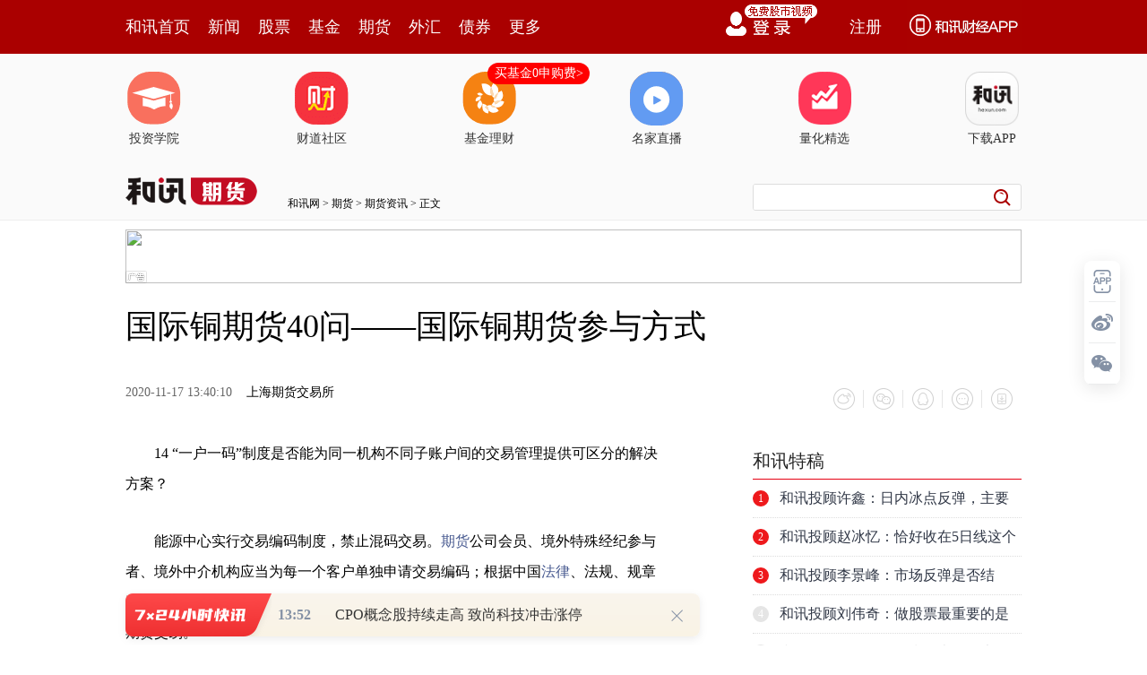

--- FILE ---
content_type: text/html
request_url: https://futures.hexun.com/2020-11-17/202445175.html
body_size: 10392
content:
<!DOCTYPE html>
<html>
<head>
<meta http-equiv="Content-Type" content="text/html; charset=gb2312" />
<meta name="description" content="14 “一户一码”制度是否能为同一机构不同子账户间的交易管理提供可区分的解决方案？能源中心实行交易编码制度，禁止混码交易。期货公司会员、境外特殊经纪参与者、境外">
<meta name="keywords" content="铜期货">
<meta http-equiv="mobile-agent" content="format=xhtml; url=http://m.hexun.com/futures/2020-11-17/202445175.html"> 
<meta http-equiv="mobile-agent" content="format=html5; url=http://m.hexun.com/futures/2020-11-17/202445175.html"> 
<meta http-equiv="X-UA-Compatible" content="IE=Edge,chrome=1"> 
<meta name="renderer" content="webkit"> 
<script src="https://web.hexun.com/m/modules/modelJump.0.0.1.min.js"></script> 
<script src="https://web.hexun.com/pc/libs/tingyun/tingyun-rum.js"></script>  

<title>国际铜期货40问——国际铜期货参与方式-期货频道-和讯网</title>
<link href="https://web.hexun.com/pc/css/article.css" rel="stylesheet" type="text/css" />
<script src="https://i6.hexun.com/zl/tool/jquery-1.8.3.min.js"></script>

<link href="https://logintool.hexun.com/OtherInterFace/style/newbase.css" rel="stylesheet" type="text/css">



<base target="_blank" />
<script src="https://utrack.hexun.com/dp/hexun_dplus_ver1.0.1.js"></script>

<script>
var dplus_pageview = { "CHANNEL": "期货", "LEVEL": "期货首页>期货资讯>期货行业资讯", "TYPE": "正文页", "TITLE": "", "ARTICLEID": "0", "MEDIA": "", "AUTHER": "", "TIME": "", "DATAILTYPE": "", "KEYWORD": "", "COEFFICIENT": "3", "PLATFORM": "WEB" };
</script>
<script>
var newsextflow = 0;
var newskeywords = "铜期货";
var newscolumnid = "101065614";
</script>
</head>
<body>
<center><div id="fullScreeMedia"></div><div id="topFullWidthBanner"></div></center>
 
<!-- adhoc sdk --> 
<script src="https://web.hexun.com/pc/modules/hxpctraffic.0.0.1.min.js"></script>
 
<script src="https://web.hexun.com/pc/libs/qrcode.min.js"></script>
<script src="https://web.hexun.com/pc/js/member_subscribe.js"></script>
<script src="https://web.hexun.com/m/modules/sensors.min.js" charset="utf-8"></script>
<script src="https://web.hexun.com/pc/js/articleAB.js?v=202405051001"></script>
	<div class="mask" ></div>
<!-- adhoc sdk end -->
<script src="https://i5.hexun.com/zl/hx/articlePage/js/articleTop.js"></script>
<script src="https://logintool.hexun.com/OtherInterFace/js/popup_v2.js" type="text/javascript" charset="gb2312"></script>
<div class="toolbar-box" style="height: 60px">
<div class="toolbar" id="t-float">
	<div class="toolbarC clearfix">
		<div class="toolbarCL clearfix">
			<div class="navL clearfix">
					<a href="http://www.hexun.com/" class="l1">和讯首页</a>
				<a href="http://news.hexun.com/" class="l1">新闻</a>
				<a href="http://stock.hexun.com/" class="l1">股票</a>
				<a href="http://funds.hexun.com/" class="l1">基金</a>
				<a href="http://futures.hexun.com/" class="l1">期货</a>
				<a href="http://forex.hexun.com/" class="l1">外汇</a>
				<a href="http://bond.hexun.com/" class="l1 end">债券</a>				<div class="more">
					<div class="bn">更多</div>
					<div class="mLink">
						<ul class="clearfix">
							<li><a href="http://bank.hexun.com/">银行</a></li>
							<li><a href="http://insurance.hexun.com/">保险</a></li>
							<li><a href="http://gold.hexun.com/">黄金</a></li>
							<li><a href="http://trust.hexun.com/">信托</a></li>
							<li ><a href="http://money.hexun.com/">理财</a></li>
							<li><a href="http://iof.hexun.com/">互金</a></li>
							<li class="pr"><a href="http://zhongchou.hexun.com/" >众筹</a><em></em></li>
							<li><a href="http://p2p.hexun.com/">P2P</a></li>
							<li><a href="http://quote.hexun.com/">行情</a></li>
							<li><a href="http://data.hexun.com/">数据</a></li>
							<li><a href="http://hk.stock.hexun.com/">港股</a></li>
							<li><a href="http://stock.hexun.com/usstock/">美股</a></li>
							<li><a href="http://stock.hexun.com/newstock/">新股</a></li>
							<li><a href="http://funds.hexun.com/smjj/">私募</a></li>
							<li><a href="http://pe.hexun.com/">创投</a></li>
							<li><a href="http://xianhuo.hexun.com/">现货</a></li>
							<li><a href="http://qizhi.hexun.com/">期指</a></li>
							<li><a href="http://nj.hexun.com/">农金</a></li>
							
							<li><a href="http://stock.hexun.com/sanban/">新三板</a></li>
							<li><a href="http://news.hexun.com/events/">时事</a></li>
							<li><a href="http://tv.hexun.com/">视频</a></li>
							<li><a href="http://opinion.hexun.com/">评论</a></li>
							<li><a href="http://news.hexun.com/socialmedia/">名家</a></li>
						
							
							<li><a href="http://house.hexun.com/">房产</a></li>
							<li><a href="http://auto.hexun.com/">汽车</a></li>
							<li><a href="http://tech.hexun.com/">科技</a></li>
							<li class="pr"><a href="http://bschool.hexun.com/">商学院</a></li></ul>
					</div>
				</div>
			</div>
		</div>
		<div class="toolbarCR">
			<!--未登录--> 
			
			<!--未登录 e--> 
			<a class="bn bnApp" style="background:url('http://img.hexun.com/zl/hx/index/images/dong.gif') no-repeat;width:82px;height:60px; -webkit-box-sizing: content-box;-moz-box-sizing: content-box;box-sizing: content-box;" href="http://news.hexun.com/2015/znxz/?utm_campaign=web_all_top"></a>
			<a href="javascript:void(0)" target="_self" onclick="popupReg()" class="bn">注册</a>
			<a href="javascript:void(0);" target="_self" class="loginBn" onclick="popupLogin()"></a>
			<!--已登录--> 
			<div class="YesLogin claerfix">
				<div class="username"></div>
				<div class="round"></div>
				<div class="menu">
					<ul>
						<li class="s">
							<a href="http://i.hexun.com/">个人门户</a>
							
						</li>
						<li>
							<a href="http://epay.hexun.com/">钱包</a>
						</li>
						<li class="end"><a href="http://hexun.com/newHome/set/userinfo">设置</a></li>
					</ul>
				</div>
			</div>
			<!--已登录 e--> 
		</div>
	</div>
	<script>articleTop.scrollTop();articleTop.isLogin();</script>
</div>
</div>    
<div class="articleTopBg">

<style>
.imgLink li{margin-right: 124px;}
</style> 
<div class="layout mg imgLink pt20"> 
 <ul class="clearfix"> 
  <li class="i2"><a href="https://www.homeway.com.cn/lesson/index.html?utm_campaign=web_news_lesson"><em></em>投资学院</a></li> 
  <li class="i3"><a href="https://www.homeway.com.cn/?utm_campaign=web_news_caidao"><em></em>财道社区</a></li> 
  <li class="i4"><a href="http://licaike.hexun.com/"><em></em>基金理财</a><a href="https://www.licaike.com/aitou/activity.html?utm_campaign=web_icon" class="li_float">买基金0申购费&gt;</a></li> 
  <li class="i1"><a href="https://zhibo.homeway.com.cn/?utm_campaign=web_news_zhibo"><em></em>名家直播</a></li> 
  <!--li class=i6><a href="http://www.baohejr.com/"><em></em>宝和金融</a></li--> 
  <!--li class="i7"><a href="http://www.fangxinbao.com/"><em></em>放心保</a></li--> 
  <li class="i8"><a href="https://www.homeway.com.cn/lianghua/index.html?utm_campaign=hxpc_news_lianghua"><em></em>量化精选</a></li> 
  <!--<li class="i9"><a href="http://ds.hexun.com/"><em></em>期货大赛</a></li>--> 
  <li class="i12"><a href="http://news.hexun.com/2015/znxz/?utm_campaign=web_all_top"><em></em>下载APP</a></li> 
 </ul> 
</div>    

	<div class="logonav clearfix">
<div class="fl headerL">

				<a href="http://www.hexun.com" target="_blank"><img alt="" src="https://web.hexun.com/pc/img/logo_2021_new_black.png" /></a>
		<a href="http://www.hexun.com" target="_blank" id="subChannelLogo"><img alt="" src="http://img.hexun.com/images2008/emp.gif" /></a>

</div> 
		<div id="slogen" class="fl"></div>
		<div class="links"><a href=http://www.hexun.com>和讯网</a> &gt; <a href=http://futures.hexun.com>期货</a> &gt; <a desc = "lm" href=http://futures.hexun.com/news>期货资讯</a> > 正文</div> 
<div class="topSearch">
			<form id="hexunsearch2015" name="hexunsearch2015" method="post" target="_blank" onsubmit="return false;">
				<div class="s_m fr">
					<input type="text" class="hx_inp" id="textMessage2015"  value="" autocomplete="off" style="color: rgb(133,133, 133);">
					<input type="button" class="hx_btn" id="btnSearch">
					<input id="stockkey" type="hidden" name="key" value="1">
					<input id="stocktype" type="hidden" name="type" value="all">
				</div>
			</form>
			<div id="searchInfPanel"></div>
			<script type="text/javascript" src="https://img.hexun.com/search/2014/js/config.js"></script>
			<script type="text/javascript" src="https://img.hexun.com/zl/hx/articlePage/js/search.js"></script>
			<script type="text/javascript">
				hexun.common.Search.get().init({
					url:"https://so.hexun.com/ajax.do",//数据地址
					inputID:"textMessage2015",//搜索框地址ID
					containerID:"searchInfPanel",//联想容器ID
					config:urlConfigList,//链接配置
					searchBtnID:"btnSearch",//搜索按钮的ID
					openNewPage:true//是否新打开页面,不传时就是在当前页打开
				});
			</script>
		</div> 
	</div>
</div> 
<div class="layout mg clearfix">
<div class="layout" id="tonglan_0"></div>
	<div class="w600" id="tonglan_1"></div>
	<div class="w300" id="rightbtn_1"></div>
</div>
<div class="layout mg articleName">
	<h1>国际铜期货40问——国际铜期货参与方式</h1>
	<div class="clearfix">
		<div class="tip fl">
		 
		<span class="pr20">2020-11-17 13:40:10</span>
		
		<a href="http://www.shfe.com.cn/" target="_blank" rel="nofollow">上海期货交易所</a>&nbsp;
		
		</div>
		<div id="share"></div>

		<div class="line"></div>
		<a href="#anchorC" class="cs" target="_self"></a>
<a href="http://news.hexun.com/2015/znxz/?utm_campaign=web_commentright" class="appbtn" style="width: 116px;height: 36px;float: left;display: inline;margin-right: 10px;background: url('http://img.hexun.com/zl/hx/articlePage/images/appbtn.png') no-repeat;" target="_blank"></a>

	</div>
</div>
<div class="layout mg clearfix">
	<div class="w600">
		<div class="art_context">
<div class="art_contextBox">

<P>　　14 “一户一码”制度是否能为同一机构不同子账户间的交易管理提供可区分的解决方案？</P>
<P>　　能源中心实行交易编码制度，禁止混码交易。<a href='http://futures.hexun.com/' target='_blank'>期货</a>公司会员、境外特殊经纪参与者、境外中介机构应当为每一个客户单独申请交易编码；根据中国<a href='http://law.hexun.com/' target='_blank'>法律</a>、法规、规章和有关规定，需要对资产进行分户管理的特殊单位客户，可以按户申请交易编码进行期货交易。</P>
<P>　　15 境外机构和个人参与国际<a href='http://futures.hexun.com/copper/index.html' target='_blank'>铜</a>期货有哪几种模式？</P>
<P>　　四种参与模式包括：</P>
<P>　　模式1，作为境外客户，通过境内期货公司会员直接代理参与交易；</P>
<P>　　模式2，作为境外客户，通过境外中介机构转委托境内期货公司会员或者境外特殊经纪参与者参与交易；</P>
<P>　　模式3，境外机构作为境外特殊经纪参与者，接受境外客户委托参与交易（直接入场交易，结算、交割委托期货公司会员进行）；</P>
<P>　　模式4，境外机构作为境外特殊非经纪参与者，参与交易（直接入场交易，结算、交割委托期货公司会员进行）。</P>
<P></P>
<P align=center><IMG title=点击看大图 style="BORDER-TOP: #000 1px solid; BORDER-RIGHT: #000 1px solid; BORDER-BOTTOM: #000 1px solid; TEXT-ALIGN: center; BORDER-LEFT: #000 1px solid; MARGIN: 4px auto" alt="国际铜期货40问——国际铜期货参与方式" src="http://i3.hexun.com/2020-11-17/202445173.jpg" align=middle><BR><FONT style="FONT-SIZE: 12px; TEXT-DECORATION: none; COLOR: #000000; TEXT-ALIGN: center"></FONT></P>
<P>　　16 客户参与国际铜期货的资格要求有哪些？</P>
<P>　　客户参与国际铜期货市场，应当符合《上海国际能源交易中心期货交易者适当性管理细则》的相关规定（如下表所示）。此外，具有境内交易场所实行适当性制度的其他上市品种交易权限的客户，申请开立能源中心交易编码或者开通交易权限的，享受部分豁免条款。已有<a href='http://futures.hexun.com/oil/index.html' target='_blank'>原油</a>期货、20号胶期货或低硫<a href='http://futures.hexun.com/fueloil/index.html' target='_blank'>燃料油</a>期货交易权限的客户可以自动获得国际铜期货的交易权限；已有<a href='http://futures.hexun.com/option/index.html' target='_blank'>期权</a>权限、其他境内特定品种、金融期货等交易权限的客户，在同一开户机构可以豁免适当性审核，在不同开户机构可以豁免基础知识、交易经历和资金门槛要求。</P>
<P></P>
<P align=center><IMG title=点击看大图 style="BORDER-TOP: #000 1px solid; BORDER-RIGHT: #000 1px solid; BORDER-BOTTOM: #000 1px solid; TEXT-ALIGN: center; BORDER-LEFT: #000 1px solid; MARGIN: 4px auto" alt="国际铜期货40问——国际铜期货参与方式" src="http://i8.hexun.com/2020-11-17/202445174.jpg" align=middle><BR><FONT style="FONT-SIZE: 12px; TEXT-DECORATION: none; COLOR: #000000; TEXT-ALIGN: center"></FONT></P>
<P>　　17 境外个人交易者一定要在境内银行开立账户才能参与国际铜期货交易吗？</P>
<P>　　境外个人交易者可以选择通过境内期货公司会员直接代理，或者境外经纪机构代理的方式，参与能源中心国际铜期货交易。前者要求境外个人交易者在境内指定存管银行开立“专用期货结算账户”；后者不需要在中国境内银行开立账户。</P>
<P>　　18 欧洲注册的客户，通过欧美经纪公司交易，是否需要遵循EMIR法案向当局报备？</P>
<P>　　目前能源中心已完成香港ATS与新加坡RMO的注册工作，并将进一步加强与国际市场的合作。</P>
<P>　　由于欧洲国家构成比较多样化，还会面临欧盟及本国监管机构双重监管问题，欧美经纪公司应当做好客户的适当性管理，同时根据当地法律法规要求，合法开展相关业务。期货公司与欧美经纪公司开展合作的，也应当提前做好境外法律研究（包括《通用数据保护条例》等），合规开展业务。</P>
<P>　　19 境内非期货公司会员是否可以通过一家及以上期货公司进行交易？</P>
<P>　　根据《上海国际能源交易中心会员管理细则》第三十七条要求，“非期货公司会员不得作为客户另行开立账户从事期货交易，经能源中心批准的除外”。因此，同一法人主体如果是能源中心的非期货公司会员，原则上不能再同时以客户身份通过经纪机构参与。</P>
<P>　　20 公募基金是否可以参与国际铜期货交易？</P>
<P>　　目前境内公募基金已被列入特殊单位客户范畴，可以开立特殊单位客户账户参与国际铜期货交易。中国期货市场监控中心（以下简称监控中心）已接受境外特殊单位客户的开户申请。</P>
<P>　　21 能源中心的业务活动和文件签署是否接受英文资料？法规、条例、通告、通知是否可以提供英文版本？</P>
<P>　　业务规则起草和修改均接受英文反馈意见。在开户及相关境外中介机构与境外特殊参与者申请文件方面，能源中心接受中英文并行的申请文件内容，根据《上海国际能源交易中心境外特殊参与者管理细则》第四十一条，境外中介机构与境外特殊参与者申请文件，以中文为准。能源中心尽力提供法律、规则、通知、通告的中英文双语版本，但作为法律文本，以中文版为准。</P>
<P>　　22 对于海外客户，目前有哪些海外交易平台接入渠道？</P>
<P>　　目前，境外交易平台已有CQG、 PATs、Bloomberg、Tradex、FIS、ATP、Esunny等交易软件完成接入，能源中心持续与相关国际主要系统厂商保持沟通以协助更多大型国际系统厂商的接入。</P>
<P>　　</P>

			

			<div style="text-align:right;font-size:12px">（责任编辑：陈状 ）</div>

			


</div>



<div class="showAll"><span>看全文</span></div>
<div class="showAllImg" style="margin-bottom:20px; padding:8px 0 0 8px; height:120px; margin-top:15px;background:url(http://i0.hexun.com/2016/pc/ad/bannercode/img/bg_btm.png)"></div>


</div>

		<!--评论-->

		<div class="comments">

			<div class="tit"><strong>写评论</strong><span>已有<i id="commentsSum"></i>条评论</span><a href="http://news.hexun.com/zlgy.html" target="_blank" class="zlgttext">跟帖用户自律公约</a></div>
			<div class="formContent">
				<textarea class="content" id="content"></textarea>
			</div>
			<div class="formSubmit clearfix"><span class="bn" data="only">提 交</span><span class="tip">还可输入<i class="maxNum">500</i>字</span> </div>
			<div class="pt20">
				<h3 class="commentsTit">最新评论</h3>
                                       <div id="commentsHideUserName"></div>
				<div id="commentsBox"></div>
			</div>
			<div class="showAllComments"><span>查看剩下<i>100</i>条评论</span></div>
		</div>
		<!--评论 e-->
	  
			<div class="like">
				<h4>你可能会喜欢</h4>
				<ul class="clearfix pt20">  
<!--li><a href="http://opinion.hexun.com/2018-10-26/195007813.html"><img src="http://img.hexun.com/zl/hx/articlePage/images/tmpl1030.png" /><span>当年万人逃港事件，促使设立深圳经济特区 | 《我们的四十年》</span></a></li--> 
						<li ><a href="http://futures.hexun.com/2020-11-17/202445171.html"><img src="http://i0.hexun.com/2020-11-17/202445169.jpg" /><span>国际铜期货40问——国际铜期货合约设计框架</span></a></li><li ><a href="http://futures.hexun.com/2020-11-17/202445165.html"><img src="http://i0.hexun.com/2020-11-17/202445164.jpg" /><span>国际铜期货40问——铜价格机制</span></a></li><li class="end"><a href="http://futures.hexun.com/2020-11-17/202445163.html"><img src="http://i3.hexun.com/2020-01-09/199909384.jpg" /><span>国际铜期货40问——铜市场概况</span></a></li>
				</ul>
			</div> 
			
		<!--你可能会喜欢 e-->
		<!--图片广告-->  

		<div class="picAd">
			<div id="tonglan_2"></div>
			<div class="clearfix pt20">
				<div class="fl mr20" id="qizhi_3">

                                       </div>
				<div class="fl" id="qizhi_4"></div>
				<div class="fl mr20 mt20" id="qizhi_5"></div>
				<div class="fl mt20" id="qizhi_6"></div>
                                       
			</div>
		</div>

		<!--图片广告 e-->
	</div>
	<div class="w300">
		<!--投顾志--> 
		<div id="hot-read" class="right-list h">
			<h3 class="rTit">热门阅读</h3>
			<ul class="top10"></ul>
		</div>
		<script>
		$(function() {
			var hotRead = [];
			$.ajax({
				url: 'https://m.hexun.com/api/getHotFocus',
				type: 'GET',
				dataType: 'jsonp',
				success: function(res) {
					if (res.length) {
						var data = res.slice(0, 10), i = 0;
						for (; i < data.length; i++) {
							var item = data[i], topThree = i < 3 ? 'topthree' : '';
							hotRead.push('<li class="'+ topThree +'"><em>'+ (i+1) +'</em><a href="'+ item.newsUrl +'" class="f16" target="_blank">'+ item.title +'</a></li>');
						}
						$('#hot-read ul').html(hotRead.join(''));
						$('#hot-read').show();
					}
				}
			});
		});
		</script>
		
<iframe src="" width="300" height="370" frameborder="0"  marginwidth="0" marginheight="0" scrolling="no" frameborder="No" border="0" class="mt40" id="rightIframe">
</iframe>
<div id="hx-original" class="right-list h">
			<h3 class="rTit">和讯特稿</h3>
			<ul class="top10"></ul>
		</div>
		<script>
		$(function() {
			var hxOriginal = [];
			$.ajax({
				url: 'https://opentool.hexun.com/MongodbNewsService/newsListPageByJson.jsp?id=187804274&s=10&cp=1&priority=0',
				type: 'GET',
				dataType: 'jsonp',
				success: function(res) {
					if (res.result.length) {
						var data = res.result.slice(0, 10), i = 0;
						for (; i < data.length; i++) {
							var item = data[i], topThree = i < 3 ? 'topthree' : '';
							hxOriginal.push('<li class="'+ topThree +'"><em>'+ (i+1) +'</em><a href="'+ item.entityurl +'" class="f16" target="_blank">'+ item.title +'</a></li>');
						}
						$('#hx-original ul').html(hxOriginal.join(''));
						$('#hx-original').show();
					}
				}
			});
		});
		</script>
		<!--投顾志 e--> 
		<div class="mt40" id="qizhi_1"></div>
		
		 
		 
 




 

		<div class="mt40" id="qizhi_2"></div>

<div id="recommend-read" class="right-list h"> 
 <h3 class="rTit">推荐阅读</h3> 
 <ul class="top10"></ul>  
</div> 
<script>
$(function() {
var recommendRead = [];
$.ajax({
url: 'https://nwapi.hexun.com/pc/hot',
type: 'GET',
dataType: 'jsonp',
success: function(res) {
if (res.datas.length) {
var data = res.datas.slice(0, 10), i = 0;
for (; i < data.length; i++) {
var item = data[i], topThree = i < 3 ? 'topthree' : '';
recommendRead.push('<li class="'+ topThree +'"><em>'+ (i+1) +'</em><a href="'+ item.url +'" class="f16" target="_blank">'+ item.title +'</a></li>');
}
$('#recommend-read ul').html(recommendRead.join(''));
$('#recommend-read').show();
}
}
});
});
</script>

<h3 class=rTit>和讯热销金融证券产品</h3>



<iframe  id="iframe201910211430" src="https://www.hexun.com/hxpage/index.html?fromhost=futures"  width="300"   frameborder="0"  marginwidth="0" marginheight="0" scrolling="no" frameborder="No" border="0" id=""></iframe>



		<div class="mt40" id="qizhi_7"></div>

	</div>
</div>
<script src="https://img.hexun.com/zl/tool/autosize.js"></script>
<script src="https://web.hexun.com/pc/js/article.js"></script> 
<!--footer--> 
<div class="footer"> 
 <div class="link"> 
  <div class="con"> 
   <a href="https://corp.hexun.com/yjfk/" id="hexunUserSuggest">举报/投诉/意见反馈</a> - 
   <a href="http://corp.hexun.com/contact/index.html">联系我们</a> - 
   <a href="http://corp.hexun.com/default/index.html">关于我们</a> - 
   <a href="http://corp.hexun.com/adcenter/index.html">广告服务</a> 
  </div> 
 </div> 
 <div class="txt" id="channelCopy">和讯网违法和不良信息/涉未成年人有害信息举报电话：010-65880240&nbsp;客服电话：010-85650688&nbsp;传真：010-85650844&nbsp;邮箱：yhts#staff.hexun.com(发送时#改为@)<br>本站郑重声明：和讯网 北京和讯在线信息咨询服务有限公司所载文章、数据仅供参考，投资有风险，选择需谨慎。<a target="_blank" href="http://corp.hexun.com/sm/index.html">风险提示</a><br>[<a href="http://img.hexun.com/2015/company/ICP100713/index.html">京ICP证100713号</a>]&nbsp;&nbsp;<a href="https://fs-cms.hexun.com/upload/2025-01-13/xinwen20270403.jpg">互联网新闻信息服务许可</a>&nbsp;<a href="http://img.hexun.com/2014/company/B220090331/index.html">增值电信业务经营许可证[B2-20090331]</a>　广告经营许可证[京海工商广字第0407号]&nbsp;<a href="https://img.hexun.com/chzzzs.jpg" rel="nofollow">乙级测绘资质证书[乙测资字11513208]</a>&nbsp;<a href="http://img.hexun.com/2014/company/Broadcast707/">广播电视节目制作经营许可证（京）字第707号</a>&nbsp;[<a href="http://img.hexun.com/2014/company/JWW2014/index.html">京网文[2014]0945-245号</a>]&nbsp;<a href="http://img.hexun.com/2023/drug_registration.pdf" rel="nofollow">药品医疗器械网络信息服务备案-（京）网药械信息备字（2023）第00216号</a>&nbsp;<a target="_blank" href="https://beian.miit.gov.cn/">京ICP备10021077号</a><br><div class="icp"><a class="icpico" href="http://www.beian.gov.cn/portal/registerSystemInfo?recordcode=11010502041727" target="_blank"><img src="https://img.hexun.com/www/ghs.png"><p>京公网安备&nbsp;11010502041727号</p></a></div>Copyright&#169;和讯网&nbsp;北京和讯在线信息咨询服务有限公司&nbsp;All&nbsp;Rights&nbsp;Reserved&nbsp;版权所有&nbsp;复制必究<br><br></div> 
</div> 
<script src=" https://web.hexun.com/pc/js/inc_2015_new.js?date=201406191425"></script> 
<script src="https://utrack.hexun.com/track/track_hx.js"></script>
<!--script src="http://news.hexun.com/js/count.js?date=200911261100"></script--> 
<script language="javascript" src="https://img.hexun.com/hx_news/hx_news_finalpage.js"></script> 
<script type="text/javascript"> 
(function(){
	//全站通发广告
	var reg=/\/\d{9}(_\d+)?.(html|html\?\w*)$/;		
	if(reg.test(location.href) && location.href.indexOf('crudeoil')<0){
	   document.write('<script type="text/javascript" src="https://itv.hexun.com/lbi-html/ly/2011/allPages/hx_page_tempAd.js"><\/script>');
	}
})()
</script>
<script src="https://img.hexun.com/zt/articleAd/js/popAd.js"></script>
    <script>
  setTimeout(function(){
            typeof $.hxpctraffic !== "undefined" && $.hxpctraffic("HXGG20190415",false, "浏览事件");
        },50)
    </script>
<script type="text/javascript">var uweb_protocol = (("https:" == document.location.protocol) ? " https://" : " http://");document.write(unescape("%3Cscript src='" + uweb_protocol + "utrack.hexun.com/dp/hexun_uweb.js' type='text/javascript'%3E%3C/script%3E"));</script>
<!--<script language="javascript" src="https://img.hexun.com/2016/pc/ad/bannercode/js/201808070942/appDplus.js"></script>-->
<script language="javascript" src="https://web.hexun.com/pc/ad/js/appDplus.js"></script>
<script language="javascript" src="https://web.hexun.com/pc/modules/hexunhm.js"></script>        

<div id="pageTail"></div>


<script language="javascript" src="https://hxjstool.hexun.com/futures/hx_pageMediaControl.js"></script>


<script language="javascript" src="https://img.hexun.com/hx_futures/hx_futures_finalpage.js"></script>


</body>

<!--百度js推送-->
<script>
(function(){
    var bp = document.createElement('script');
    var curProtocol = window.location.protocol.split(':')[0];
    if (curProtocol === 'https'){
   bp.src = 'https://zz.bdstatic.com/linksubmit/push.js';
  }
  else{
  bp.src = 'http://push.zhanzhang.baidu.com/push.js';
  }
    var s = document.getElementsByTagName("script")[0];
    s.parentNode.insertBefore(bp, s);
})();
</script>
<!--百度js推送end-->


<script src="https://i5.hexun.com/zl/hx/articlePage/js/articleTop.js"></script>

<script src="https://logintool.hexun.com/OtherInterFace/js/popup_v2.js" type="text/javascript" charset="gb2312"></script>

	<style type="text/css">
	.sourcePopwin{  position: fixed; left:50%; top:300px; width: 660px; height: 403px;margin-left: -500px; z-index: 1000003; display: none; background: url(http://i0.hexun.com/2016/pc/ad/bannercode/img/popBg.png);}
	.authorized{background: #fc527f; padding: 0 25px; height: 32px; line-height: 32px; text-align: center; font-size: 16px; display: inline-block; color: #fff; position: absolute; top:330px; left:280px; border-radius: 16px; cursor: pointer;}
	.sourcePopwinImg{ text-align: center; position: absolute; top:210px; left:280px;}
	.closesourceBtn{position: absolute; top:0px; right:0px; display: block;width: 40px; height: 40px; cursor: pointer; }
	.mask{width: 100%; height: 100%; background: rgba(0, 0, 0, 0.6);position: fixed;top: 0;left: 0;z-index: 1000002;display: none;}
	.tipsP{ text-align: center;width: 100%; bottom: 15px; left: 0; color: #363636; position: absolute;}
	</style>

			<style>
				.like ul{
					width: 600px;
					height: 208px;
					overflow: hidden;
				}
				.like li{
					margin-right: 0;
					margin-left: 30px;
				}
				.like li:first-child{
					margin-left: 0;
				}
			</style>

<style>
.ztName a {
    text-decoration: none;
    color: #000;
}
.ztName a:hover {
    text-decoration: underline;
    color: #a00;
}
</style>



    <!-- 弹窗样式Start -->
    <style>
    * {
        margin: 0;
        padding: 0;
    }
    
    a {
        text-decoration: none;
    }
    
    li {
        list-style: none;
    }
    
    #newsPopWin {
        width: 662px;
        height: 194px;
        background-color: #ffedee;
        position: fixed;
        left: 0;
        bottom: 0;
        overflow: hidden;
        display:none;
    }
    
    #clsBtn {
        background: url('http://i7.hexun.com/2017-06-02/189455855.png');
        width: 10px;
        height: 10px;
        cursor: pointer;
        float: right;
        margin-top: 12px;
        margin-right: 10px;
    }
    
    #imgBox,
    #imgBox a {
        display: inline-block;
        float: left;
    }
    
    #imgBox a {
        width: 180px;
        height: 135px;
        border: 1px solid #f6b3b8;
        margin-top: 26px;
        margin-left: 26px;
        position: relative;
        z-index: 1000;
        overflow: hidden;
    }
    
    #imgBox img {
        width: 100%;
        height: 100%;
        transition: 0.8s;
        -moz-transition: 0.8s;
        -webkit-transition: 0.8s;
        -o-transition: 0.8s;
        -ms-transition: 0.8s;
    }
    
    #imgBox img:hover {
        transform: scale(1.2);
        -moz-transform: scale(1.2);
        -webkit-transform: scale(1.2);
        -o-transform: scale(1.2);
        -ms-transform: scale(1.2);
    }
    
    #newsPopWin ul {
        float: left;
        display: inline-block;
        width: 394px;
        vertical-align: top;
        margin-top: 26px;
        margin-left: 32px;

    }
    
    #newsPopWin ul li {
        border-bottom: 1px dashed #e1d8d9;
        padding-bottom: 10px;
        padding-top: 10px;
    }
    
    #newsPopWin ul li:first-child {
        padding-top: 0;
    }
    
    #newsPopWin ul li:last-child {
        border-bottom: none;
        padding-bottom: 0;
    }
    
    #newsPopWin ul li a {
        color: #000;
        font-family: "Microsoft Yahei";
        font-size: 20px;
    }
    
    #wk {
        width: 180px;
        height: 135px;
        border: 1px solid #f6b3b8;
        position: absolute;
        top: 35px;
        left: 35px;
    }
    </style>
    <!-- 弹窗样式End -->


</html>


<!--<script language="javascript" src="http://sfocus.tool.hexun.com/js/att_count.js"></script>-->


<!--<script language="javascript" src="http://ffocus.tool.hexun.com/js/att_count.js"></script>-->






--- FILE ---
content_type: text/html;charset=UTF-8
request_url: https://utrack.hexun.com/ftrack.htm?calc_l=https%3A%2F%2Ffutures.hexun.com%2F2020-11-17%2F202445175.html&time=1768975191540&calc_r=&isiframed=2&sflag=2
body_size: 530
content:
<!DOCTYPE html>
<html lang="en">
<head>
    <meta charset="UTF-8"/>
</head>
<script type="text/javascript">
    var time="1768975191540";
    var site="https:\/\/futures.hexun.com\/2020-11-17\/202445175.html";
    var rsite="";
    var title="-";
    var isiframed="2";
    var sflag="2";
    var env ="prod";
</script>
<script type="text/javascript">


    function sendtrackrequest()
    {
          var is_prod=false;
           if(env.indexOf('prod')!=-1){
               is_prod=true;
           }
        var host = window.location.hostname;

         if (host.indexOf('homeway.com.cn') != -1) {
              domainName = is_prod ? "utrack.homeway.com.cn":"testutrack.homeway.com.cn";
          }else if(host.indexOf('licaike.com') != -1){
              domainName = is_prod ? "utrack.licaike.com":"testutrack.licaike.com";
          }else {
              domainName = is_prod ?"utrack.hexun.com":"testutrack.hexun.com";
          }

        var isiframed = '0';
        var protocol = window.location.protocol;
        console.log("js---protocol="  + protocol+"   env=="+env);
        if (sflag == "2") {
            document.write("<iframe src='" + protocol + "//" + domainName + "/usertrack.aspx?site=" + site + "&time=" + time + "&rsite=" + rsite + "' height=0 frameborder=0></iframe>");
            return;
        }

        if (typeof (_title_for_track_) == 'undefined') {
            document.write("<iframe src='" + protocol + "//" + domainName + "/usertrack.aspx?site=" + site + "&time=" + time + "&rsite=" + rsite + "' height=0 frameborder=0></iframe>");
        }
        else {
            document.write("<iframe src='" + protocol + "//" + domainName + "/usertrack.aspx?site=" + site + "&time=" + time + "&rsite=" + rsite + "&title=" + title + "' height=0 frameborder=0></iframe>");
        }
    }

    sendtrackrequest();
</script>

--- FILE ---
content_type: text/html; charset=GBK
request_url: https://h05hxsame.hexun.com/s?z=hexun&c=1855&op=1
body_size: 527
content:
<div  style="position:relative;width:1000px;height:60px;border:none;padding:0px;margin:0px;overflow:hidden;"><a href="https://h05hxsame.hexun.com/c?z=hexun&la=0&si=1&cg=85&c=1855&ci=41&or=6849&l=29675&bg=29675&b=31175&ud=&u=https://web.hexun.com/pc_new/hexunSelection.html" rel="nofollow" target="_blank"><img src="https://fs-cms.hexun.com/img/2025/11/17/1763346166532.jpg" style="width:1000px;height:60px;border:none;" /></a><a href="https://h05hxsame.hexun.com/c?z=hexun&la=0&si=1&cg=85&c=1855&ci=41&or=6849&l=29675&bg=29675&b=31175&ud=&u=https://web.hexun.com/pc_new/hexunSelection.html" rel="nofollow" target="_blank"><div style="position:absolute; left: 0px; bottom: 0px; width: 24px; height: 14px; z-index: 12; background: url(https://itv.hexun.com/lbi-html/ly/2018neiguang/guanggaobiaoshi/leftbottom_new.png) no-repeat;"></div></a></div>
<script>
if('http://'!='http://' && 'http://'!=''){document.write('<img src="http://" width="0" height="0" />');}
</script>

--- FILE ---
content_type: text/html;charset=GBK
request_url: https://opentool.hexun.com/MongodbNewsService/newsListPageByJson.jsp?id=187804274&s=10&cp=1&priority=0&callback=jQuery18305947332416072142_1768975188727&_=1768975194426
body_size: 20929
content:
jQuery18305947332416072142_1768975188727( {"totalNumber":64234,"totalPage":100,"currentPage":1,"result":[{"content":"PHA+MdTCMjHI1aOsus3Rts22ucvQ7fbOse3KvqOsvfHI1bTzxczWuMr9tc2/qrrzz/LJz8Ctyf2j\nrLf7us/X8sjVzL2117vYyf21xNSkxdCjrLS00rWw5dPryc/WpNa4yv2++bPKz9a0y9ffysajrNPI\nxuS0tNK1sOWjrNfyyNXFzNbQ0tHD98i3t73P8qGj1OfFzNK7tsizrDQzMDC80rj2ucnPwrX4o6zK\n0LOhx+nQ97211sGx+bXjoaO98cjVyvTI1cTasfm147e0ta+jrNb30qrTybTzv8a8vLDlv+m0+Lav\noaOyu7n9o6y/xrS0sOXPws7n0tfK1cnP07DP36OstLTStbDlwK3J/dDeuLS688jUw+bB2dG5waah\no7Wxx7Cx+bXjt7S1r9PrzL2117vYyf21xNDeuLSjrLj8tuDKx86qzsi2qMrQs6GjrLrz0Pi3vc/y\nydDOtMP3yLehozwvcD4=","entitytime":"01/21 13:36","entityurl":"http://news.hexun.com/2026-01-21/223229388.html","id":223229388,"title":"和讯投顾许鑫：日内冰点反弹，主要由大科技板块带动"},{"content":"PHA+MdTCMjHI1aOsus3Rts22ucvV1LH50uSx7cq+o6zX8szsy7W1vbXEyse7ubXDv7TK1cXMo6y2\n+NfyzOy1xMrVxczJz9ak1rjK/crHt6267KOstvjH0srVz9/HobrDysc1yNXP39K7t9ayu7LuoaOw\nobv509rK1bvYNcjVz9+1xM7KzOKjrL7N06a4w7zM0PjS1Lbgzbe1xMu8wre/tLT9ytCzoaGj1/LM\n7LXEzeLOp8rHsrvMq7rDtcSjrLrctuDIy77NtaPQxL3xzOzO0sPHu+Gyu7vhuPq1+KOssPzAqNTn\nyc+8r7rPvrq829KyysfM2LHwstK1raOsu/mxvsnPtrzKx8LMtcSjrLWryse98czs1OfJz7+qxcwz\nOTAwvNPCzMXMo6zA78Pm09AzMDkwvNK2vMrHwsoxJdLUxNq1xLX4t/m63MnZo6zL+dLU1NrV4tbW\nx+m/9tauz8K7ucrH08XPyLXE0tTIt8jP0NTX986qxdC2z7XEu/m0oaOssrvSqtPDzrTWqtDU1/fO\nqsXQts+1xLHq17yho8qyw7TS4su8o7/E2MTjvs3Sqs/g0MXV4rj2ytCzocnP09C089fKvfCjrNPQ\ns6y089fKvfCjrNPQ0KHQocmiu6ejrLb4ztLDx9a7ysfSu7j20KHJoruno6zO0sPHw7vT0LDst6jU\npNaqzrTWqrXEt+fP1aOstvjO0sPHyrzW1dKqz+DQxdK7teOjrL7NysfEx9CptPPXytfKvfC087XE\n18q98KOsy/vDx8rH09DE3MGmzOHHsNaqtcC358/VtcSho8THw7TX8szsx6G6w8rV1No1yNXP37XE\n1eK49tDFusWjrL7NtPqx7cHL1eLQqbTz18q98MO709DLy6Osy/zDu9PQyKXA67OhoaPL+dLUz/HU\n58XMMzA5MLzSyse1zb+qMSXS1MTao6zL5Mi7xtXCzLWrysfCzLXEsru24KOsxMfDtLu5ysfTprjD\nvOGz1tK7z8KjrNXi0fm1xLuwxOOyu9bB09q47sji1Nm1zdK7teOho8LvzazR+bbU09q98czswLS9\nsrXEu7DSssrHudjXor3hufujrMrXz8i12tK7zPXQ6NKqsaM1yNXP36Os0vLOqs/W1No1yNXP39Ta\nz8K3vcHLo6zC77Xa0rvM9c/IsaM1yNXP36OszazKscTcubvK1bvYMTDI1c/fNDExObXEu7CjrMTH\nw7S/tMXMtcS3vbeou7nKx7bgzbe1xMu8wrfVvNPFwvCjv7b4yO28/rf+zvG3vc/yxNjX8szsuPi0\n87zS1KTG2rXE0ru49rXjzrujrNXiuPa14867u7nKx8O709C1vaOsxMfDtMO709C1vdaux7C1xLuw\no6zL/L7NysfSu7j20KHW3MbatcS2zM/fseS7r6OsxL/HsMjtvP63/s7xyc/I1c/fveG5ucO709C9\n+Mjrtb3Su7j2sLLIq7HfvMrWrsTao6zL+dLUtszP38nPv8nS1NTaNjC31tbT0tRtYTYw1eK49rar\nzvfX986q0ru49rLOv7y148ilt7S4tKGjPC9wPg==","entitytime":"01/21 13:36","entityurl":"http://news.hexun.com/2026-01-21/223229389.html","id":223229389,"title":"和讯投顾赵冰忆：恰好收在5日线这个信号，代表什么？"},{"content":"PHA+MdTCMjHI1aOsus3Rts22ucvA7r6wt+WzxqOsytCzobe0ta/Kx7fxveHK+KOsy/vIz86qw/fM\n7LLFyse0sL/axtqho9Xisqi3tLWvsbO+sMrH1/LI1bS00rWw5da4NbfW1tO117GzwOujrLT6se3P\nwrX4y6W89aOsvLSx49fyze3DwLnJtPO1+KOsQbnJvfHI1dKyvfbQobf5tc2/qrrz19/Hv6Gjy/vL\ntcP3zOzKx7Swv9rG2qOsysfS8s6qwey1+LXEyczStbq9zOyw5b/p0OjN6rPJtPNBQkPQ3tX9wMuj\nrNf3zqrHsLbOyrG85Lv6ubnXyr3ww9y8r8fSu9i198qxs8mz9szTyLrM5bXEsOW/6aOsxuTPwrX4\ny6W937rzo6zNz8DbytCzobXE1+6089Lyy9i9q73is/2ho7bU09q1scewxczD5qOswezVx7XEsOu1\nvMzlsOW/6aOsvfzG2taxsqW3tLi0x7+196Os1eLSu7Ko0L7GrLO01/eyu732yse5+rL6zOa0+rjF\nxO6jrNLR09DStbyo1qezxaOsyOfMqLv9tee2qbWlzeLS59bBQbnJo6y98cTqvNPL2dffx7+ju8jt\nvP63vc/y0tHT0NK1vKjM5c/Wo6y9/Mba0vLHsMba1cfL2bn9v+y2+LvYtffQ3c+io7vUxrzGy+PS\nu7y+sai78sTqsai78tPQ0rW8qNans9aju2RlZXBzZWVrudjXojIyvLDQwrTzxKPQzdSkxtqho7qj\nzeJBSbe9w+ajrMv7yM/Oqtaux7DStbyosru24LXEseq1xKOs1NrE6rGou/LSu7y+sai/ycTcs6zU\npMbao6y9/Mbau9i198r0sbu2r7vYtfejrMjn0rrA5LrNtefUtL3xyNW3tLPpo6zLtcP3ytzG5Mv7\nt73P8s3PwNuho8v7u7m9zLTzvNKy2df3vLzHyaOsz8K1+Mqx1dK1vcHstfjIuszlvLDPwrX4y6W9\n39DFusWjrM2syrHH+LfWsbu2r7vYtffH6b/2oaM8L3A+","entitytime":"01/21 13:36","entityurl":"http://news.hexun.com/2026-01-21/223229390.html","id":223229390,"title":"和讯投顾李景峰：市场反弹是否结束？周四才是窗口期"},{"content":"PHA+MdTCMjHI1aOsus3Rts22ucvB9c6wxuazxqOs1/a5ycax1+7W2NKqtcTKx7/Y1sa358/Vo6yw\nzbfGzNjSsse/tffTwNS2srvSqr/3y/CyosDOvMe0y7Xjo6wyMNfWvbvS19fc1PK1xNfuuvM119bK\nx6Gw1rnL8NPAz+DL5qGxoaO/vLLsu/m98L6twO3Iy6Osv9jWxrvYs7fKx9bY0qrWuLHqoaO9u9LX\nyKu5/bPMvLS358/Vv9jWxrn9s8yjrNa5y/DTwM/gy+bKx8z6wsmho8q11b3W0KOsy/vX3L3hwcvI\n/cz1st/C1KO60rvKx8no1sOz9cq81rnL8KOszaizo9LUserWvtH0z9+1xNfutc2829f3zqqz9cq8\n1rnL8Lzbo6y1+MbGvLTWtNDQo6zD98i3vbvS19futPO358/Vo7u2/srHyejWw7PJsb63wMrYo6zI\n9MLyyOu689G4y9nN0cDrs8mxvqOs1Nm0zrvYtb2zybG+vNu4vb381PLA67Oho6zIt7Gj16zHrr27\n0teyu7/3x66ju8j9yse2r8ysuPrX2da506+jrM3RwOuzybG+uvPJ6NbDtq/MrLj619nWudOvvNuj\nrMjn0tTBvcjV1+61zbzbzqrXvKOs1vCyvcCptPPTr8D7o6yx3MPi0KHVx7y0wvShos/CtfjLwL+4\ntcTez97OvtbD5qGjPC9wPg==","entitytime":"01/21 13:36","entityurl":"http://news.hexun.com/2026-01-21/223229391.html","id":223229391,"title":"和讯投顾刘伟奇：做股票最重要的是控制风险，三条策略"},{"content":"PHA+MdTCMjHI1aOsus3Rts22ucvL78X0s8ajrL3Y1sHW0M7no6y088XM1+6439XHMjG49rXjuvOz\n5bjfu9jC5KOsvfHI1dbYtePU2surtLTWuMr9o6y/xrS0NTDFzNbQtPPVxzQuMiWjrLS00rWw5da4\n1+6439XHMS41NCWjrDMwMDC24LzSuPa5ycnP1ceho9TnvOTK08a1zrS3oqOs0vLN4rK/0vLL2Lbg\no6y21LWxyNXFzMPmzca2z7vy09C4ycjFu/LR07PZo6y1q9fyyNXJ7rbIzPjLrrrzvfHI1c/yyc+3\ntLD8tcTNxrbPtPPWws7ezvOho7bU09q98cjVyc/Vx6Osy/vIz86qy6u0tNa4yv3X8sjV19/I9aOs\nvfHI1bTzt/m3tLD8uvO8zND4v7S24NPQxNG2yKOs0OjB9NLi1rjK/cfpv/aho8nP1qTWuMr916rL\nwLLmuvOyqLavuPzGtbexo6zX8sjVz8K1+Mqxy/u9qNLpvNOy1rb4t8e47sjio6y98cjV0fTP38jn\nxtqz9s/Wo6zTpsrTzqrV8LW00NDH6aGjy/vM4dDRo6y9/Ly4yNXM+MuuyrG1xL74zfvTpsP6vMej\nrNX7zOW527XjysfWuMr91+6437vys+W79zQxNTC146Gjyc/O58XMzPjLrrrzo6zX9rbgtq/E3MjU\ntOajrM/Czue8sMP3zOy78ru509DArcn9oaKz5bjftq/E3KGj1rjK/c/CtfjKsbbgyv3Iy8zh0NG3\n58/Vo6y2+Mv70aHU8dTayc/Vx8qxzOHQ0aGj1OfFzMrTxrXOtMC0u/LU2c2juPzI/czs1/PT0qGj\nPC9wPg==","entitytime":"01/21 13:36","entityurl":"http://news.hexun.com/2026-01-21/223229392.html","id":223229392,"title":"和讯投顾孙鹏：双创指数走弱，大幅反包后继续看多有难度"},{"content":"PHA+MdTCMjHI1aOsus3Rts22ucvA7tPAzvWzxqOs1OfFzMv1wb8yMDAw0trJz9XHo6zX37P2tsDB\notDQx+mho9Ly1/LM7MDPw8DPwrX4o6y99tOwz+zU58XMOToxNSAtIDk6MjWjrL+qxcy687PJvbvB\nv8v1wb+jrLj2ucnTyMbkv8a0tDUw1bm/qr34uaWho9TnxczL9cG/yse6w8rCo6y0+rHtyaK7p7K7\nuNLXt9XHo6y2vNTatcjM+Muu1NnC8sjro6y1q9DQx+myu7j4u/q74aGjz8LO59bY0qqx5MG/ysez\nyb27wb+jrMTct/HKzbfF1vrWuMr91ti72DQxNTC148rHudi8/KOsyPTVvs7INDE1MKOssb7W3NPQ\nzfu8+zQyMDC146GjtbHPwtOms9a5ybT91cejrLGjs9bEzdDEtcjNu8bGNDIwMKOsuPa5yce/ysbA\nrcn9zqyz1sj9zOzU2bz1stahozwvcD4=","entitytime":"01/21 11:30","entityurl":"http://news.hexun.com/2026-01-21/223228423.html","id":223228423,"title":"和讯投顾李永熙：若站稳4150，本周有望见4200点"},{"content":"PGRpdiBjbGFzcz0icGFyYWdyYXBoIiBzdHlsZT0iLXdlYmtpdC10ZXh0LXN0cm9rZS13aWR0aDow\ncHg7YmFja2dyb3VuZC1jb2xvcjpyZ2IoMjU1LCAyNTUsIDI1NSk7Ym9yZGVyOjBweDtjb2xvcjpy\nZ2JhKDAsIDAsIDAsIDAuOSk7Zm9udC1mYW1pbHk6LWFwcGxlLXN5c3RlbSwgQmxpbmtNYWNTeXN0\nZW1Gb250LCAmcXVvdDtTZWdvZSBVSSZxdW90Oywgc3lzdGVtLXVpLCAtYXBwbGUtc3lzdGVtLCAm\ncXVvdDtTZWdvZSBVSSZxdW90OywgUm9ib3RvLCBVYnVudHUsIENhbnRhcmVsbCwgJnF1b3Q7Tm90\nbyBTYW5zJnF1b3Q7LCBzYW5zLXNlcmlmLCBBcmlhbCwgJnF1b3Q7UGluZ0ZhbmcgU0MmcXVvdDss\nICZxdW90O1NvdXJjZSBIYW4gU2FucyBTQyZxdW90OywgJnF1b3Q7TWljcm9zb2Z0IFlhSGVpIFVJ\nJnF1b3Q7LCAmcXVvdDtNaWNyb3NvZnQgWWFIZWkmcXVvdDssICZxdW90O05vdG8gU2FucyBDSksg\nU0MmcXVvdDssIHNhbnMtc2VyaWY7Zm9udC1mZWF0dXJlLXNldHRpbmdzOmluaGVyaXQ7Zm9udC1r\nZXJuaW5nOmluaGVyaXQ7Zm9udC1sYW5ndWFnZS1vdmVycmlkZTppbmhlcml0O2ZvbnQtb3B0aWNh\nbC1zaXppbmc6aW5oZXJpdDtmb250LXNpemUtYWRqdXN0OmluaGVyaXQ7Zm9udC1zaXplOjE2cHg7\nZm9udC1zdHJldGNoOmluaGVyaXQ7Zm9udC1zdHlsZTpub3JtYWw7Zm9udC12YXJpYW50LWFsdGVy\nbmF0ZXM6aW5oZXJpdDtmb250LXZhcmlhbnQtY2Fwczpub3JtYWw7Zm9udC12YXJpYW50LWVhc3Qt\nYXNpYW46aW5oZXJpdDtmb250LXZhcmlhbnQtZW1vamk6aW5oZXJpdDtmb250LXZhcmlhbnQtbGln\nYXR1cmVzOm5vcm1hbDtmb250LXZhcmlhbnQtbnVtZXJpYzppbmhlcml0O2ZvbnQtdmFyaWFudC1w\nb3NpdGlvbjppbmhlcml0O2ZvbnQtdmFyaWF0aW9uLXNldHRpbmdzOmluaGVyaXQ7Zm9udC13ZWln\naHQ6NDAwO2xldHRlci1zcGFjaW5nOjBweDtsaW5lLWhlaWdodDoyNnB4O21hcmdpbjowcHggMHB4\nIDE2cHg7bWF4LXdpZHRoOjEwMCU7b3JwaGFuczoyO3BhZGRpbmc6MHB4O3Njcm9sbGJhci1jb2xv\ncjp0cmFuc3BhcmVudCB0cmFuc3BhcmVudDt0ZXh0LWFsaWduOnN0YXJ0O3RleHQtZGVjb3JhdGlv\nbi1jb2xvcjppbml0aWFsO3RleHQtZGVjb3JhdGlvbi1zdHlsZTppbml0aWFsO3RleHQtZGVjb3Jh\ndGlvbi10aGlja25lc3M6aW5pdGlhbDt0ZXh0LWluZGVudDowcHg7dGV4dC1zaGFkb3c6bm9uZTt0\nZXh0LXRyYW5zZm9ybTpub25lO3ZlcnRpY2FsLWFsaWduOmJhc2VsaW5lO3doaXRlLXNwYWNlOnBy\nZS13cmFwO3dpZG93czoyO3dvcmQtYnJlYWs6YnJlYWstd29yZDt3b3JkLXNwYWNpbmc6MHB4OyI+\nvfHM7M7Sw8e4tMXMtNPI/bj2zqy2yNW5v6qhozwvZGl2PjxkaXYgY2xhc3M9InBhcmFncmFwaCIg\nc3R5bGU9Ii13ZWJraXQtdGV4dC1zdHJva2Utd2lkdGg6MHB4O2JhY2tncm91bmQtY29sb3I6cmdi\nKDI1NSwgMjU1LCAyNTUpO2JvcmRlcjowcHg7Y29sb3I6cmdiYSgwLCAwLCAwLCAwLjkpO2ZvbnQt\nZmFtaWx5Oi1hcHBsZS1zeXN0ZW0sIEJsaW5rTWFjU3lzdGVtRm9udCwgJnF1b3Q7U2Vnb2UgVUkm\ncXVvdDssIHN5c3RlbS11aSwgLWFwcGxlLXN5c3RlbSwgJnF1b3Q7U2Vnb2UgVUkmcXVvdDssIFJv\nYm90bywgVWJ1bnR1LCBDYW50YXJlbGwsICZxdW90O05vdG8gU2FucyZxdW90Oywgc2Fucy1zZXJp\nZiwgQXJpYWwsICZxdW90O1BpbmdGYW5nIFNDJnF1b3Q7LCAmcXVvdDtTb3VyY2UgSGFuIFNhbnMg\nU0MmcXVvdDssICZxdW90O01pY3Jvc29mdCBZYUhlaSBVSSZxdW90OywgJnF1b3Q7TWljcm9zb2Z0\nIFlhSGVpJnF1b3Q7LCAmcXVvdDtOb3RvIFNhbnMgQ0pLIFNDJnF1b3Q7LCBzYW5zLXNlcmlmO2Zv\nbnQtZmVhdHVyZS1zZXR0aW5nczppbmhlcml0O2ZvbnQta2VybmluZzppbmhlcml0O2ZvbnQtbGFu\nZ3VhZ2Utb3ZlcnJpZGU6aW5oZXJpdDtmb250LW9wdGljYWwtc2l6aW5nOmluaGVyaXQ7Zm9udC1z\naXplLWFkanVzdDppbmhlcml0O2ZvbnQtc2l6ZToxNnB4O2ZvbnQtc3RyZXRjaDppbmhlcml0O2Zv\nbnQtc3R5bGU6bm9ybWFsO2ZvbnQtdmFyaWFudC1hbHRlcm5hdGVzOmluaGVyaXQ7Zm9udC12YXJp\nYW50LWNhcHM6bm9ybWFsO2ZvbnQtdmFyaWFudC1lYXN0LWFzaWFuOmluaGVyaXQ7Zm9udC12YXJp\nYW50LWVtb2ppOmluaGVyaXQ7Zm9udC12YXJpYW50LWxpZ2F0dXJlczpub3JtYWw7Zm9udC12YXJp\nYW50LW51bWVyaWM6aW5oZXJpdDtmb250LXZhcmlhbnQtcG9zaXRpb246aW5oZXJpdDtmb250LXZh\ncmlhdGlvbi1zZXR0aW5nczppbmhlcml0O2ZvbnQtd2VpZ2h0OjQwMDtsZXR0ZXItc3BhY2luZzow\ncHg7bGluZS1oZWlnaHQ6MjZweDttYXJnaW46MHB4IDBweCAxNnB4O21heC13aWR0aDoxMDAlO29y\ncGhhbnM6MjtwYWRkaW5nOjBweDtzY3JvbGxiYXItY29sb3I6dHJhbnNwYXJlbnQgdHJhbnNwYXJl\nbnQ7dGV4dC1hbGlnbjpzdGFydDt0ZXh0LWRlY29yYXRpb24tY29sb3I6aW5pdGlhbDt0ZXh0LWRl\nY29yYXRpb24tc3R5bGU6aW5pdGlhbDt0ZXh0LWRlY29yYXRpb24tdGhpY2tuZXNzOmluaXRpYWw7\ndGV4dC1pbmRlbnQ6MHB4O3RleHQtc2hhZG93Om5vbmU7dGV4dC10cmFuc2Zvcm06bm9uZTt2ZXJ0\naWNhbC1hbGlnbjpiYXNlbGluZTt3aGl0ZS1zcGFjZTpwcmUtd3JhcDt3aWRvd3M6Mjt3b3JkLWJy\nZWFrOmJyZWFrLXdvcmQ7d29yZC1zcGFjaW5nOjBweDsiPr3xzOy1xMXMw+bG5Mq1z+C21Mflzvq8\n8rWlo6y1q7TztuDK/cjLxNrQxLXEzbS/4L/JxNy74bG7t8W086Gj0vLOqtfyzOzK0LOhs8rP1rPW\n0PjQ0Mfpo6y087zStrzG2rT9vfHM7MTcvfjSu7K9z/LJz9DeuLSjrLWryrW8ysnPvfHM7Mi019+z\n9sHL0ru49re0xsu+1qOsy/nS1KOsx7DBvczstPO80r/JxNy7ubGn09DPo837o6y1q7W9wcu98czs\no6y63LbgyMu/ycTcu+G4/LzTsa+526GjyLu2+KOszfnN+dTa1eLW1sqxuvKjrM+jzfu/ycTc1f3U\n2sfEyLu1vcC0oaM8L2Rpdj48ZGl2IGNsYXNzPSJwYXJhZ3JhcGgiIHN0eWxlPSItd2Via2l0LXRl\neHQtc3Ryb2tlLXdpZHRoOjBweDtiYWNrZ3JvdW5kLWNvbG9yOnJnYigyNTUsIDI1NSwgMjU1KTti\nb3JkZXI6MHB4O2NvbG9yOnJnYmEoMCwgMCwgMCwgMC45KTtmb250LWZhbWlseTotYXBwbGUtc3lz\ndGVtLCBCbGlua01hY1N5c3RlbUZvbnQsICZxdW90O1NlZ29lIFVJJnF1b3Q7LCBzeXN0ZW0tdWks\nIC1hcHBsZS1zeXN0ZW0sICZxdW90O1NlZ29lIFVJJnF1b3Q7LCBSb2JvdG8sIFVidW50dSwgQ2Fu\ndGFyZWxsLCAmcXVvdDtOb3RvIFNhbnMmcXVvdDssIHNhbnMtc2VyaWYsIEFyaWFsLCAmcXVvdDtQ\naW5nRmFuZyBTQyZxdW90OywgJnF1b3Q7U291cmNlIEhhbiBTYW5zIFNDJnF1b3Q7LCAmcXVvdDtN\naWNyb3NvZnQgWWFIZWkgVUkmcXVvdDssICZxdW90O01pY3Jvc29mdCBZYUhlaSZxdW90OywgJnF1\nb3Q7Tm90byBTYW5zIENKSyBTQyZxdW90Oywgc2Fucy1zZXJpZjtmb250LWZlYXR1cmUtc2V0dGlu\nZ3M6aW5oZXJpdDtmb250LWtlcm5pbmc6aW5oZXJpdDtmb250LWxhbmd1YWdlLW92ZXJyaWRlOmlu\naGVyaXQ7Zm9udC1vcHRpY2FsLXNpemluZzppbmhlcml0O2ZvbnQtc2l6ZS1hZGp1c3Q6aW5oZXJp\ndDtmb250LXNpemU6MTZweDtmb250LXN0cmV0Y2g6aW5oZXJpdDtmb250LXN0eWxlOm5vcm1hbDtm\nb250LXZhcmlhbnQtYWx0ZXJuYXRlczppbmhlcml0O2ZvbnQtdmFyaWFudC1jYXBzOm5vcm1hbDtm\nb250LXZhcmlhbnQtZWFzdC1hc2lhbjppbmhlcml0O2ZvbnQtdmFyaWFudC1lbW9qaTppbmhlcml0\nO2ZvbnQtdmFyaWFudC1saWdhdHVyZXM6bm9ybWFsO2ZvbnQtdmFyaWFudC1udW1lcmljOmluaGVy\naXQ7Zm9udC12YXJpYW50LXBvc2l0aW9uOmluaGVyaXQ7Zm9udC12YXJpYXRpb24tc2V0dGluZ3M6\naW5oZXJpdDtmb250LXdlaWdodDo0MDA7bGV0dGVyLXNwYWNpbmc6MHB4O2xpbmUtaGVpZ2h0OjI2\ncHg7bWFyZ2luOjBweCAwcHggMTZweDttYXgtd2lkdGg6MTAwJTtvcnBoYW5zOjI7cGFkZGluZzow\ncHg7c2Nyb2xsYmFyLWNvbG9yOnRyYW5zcGFyZW50IHRyYW5zcGFyZW50O3RleHQtYWxpZ246c3Rh\ncnQ7dGV4dC1kZWNvcmF0aW9uLWNvbG9yOmluaXRpYWw7dGV4dC1kZWNvcmF0aW9uLXN0eWxlOmlu\naXRpYWw7dGV4dC1kZWNvcmF0aW9uLXRoaWNrbmVzczppbml0aWFsO3RleHQtaW5kZW50OjBweDt0\nZXh0LXNoYWRvdzpub25lO3RleHQtdHJhbnNmb3JtOm5vbmU7dmVydGljYWwtYWxpZ246YmFzZWxp\nbmU7d2hpdGUtc3BhY2U6cHJlLXdyYXA7d2lkb3dzOjI7d29yZC1icmVhazpicmVhay13b3JkO3dv\ncmQtc3BhY2luZzowcHg7Ij7O0sPHz8jAtL+01rjK/bLjw+a1xMr9vt2ho73xzOzT0DIxMzm80snP\n1cejrDI5MTi80s/Ctfiho9Ta1/LM7LXEuLTFzMrTxrXW0KOsztLS0b6tzOG1vb3xzOy087jFwsq7\n4bPKz9a31ruvuPG+1qOs1+7W1b3hufu/ycTcyscyMDAwtuC80snP1cehojIwMDC24LzSz8K1+KGj\nw/fM7MrQs6G/ycTcu+HWubX4u/K8zND4z8K1+KOstau008r9vt2y48PmwLS/tKOsztK40L711fvM\n5b/JxNy7ucrHveG5udDUtcSjrMn11sGyu8XFs/3PwrX4vNLK/bvhuPy24KGjztK+9bXD1rjK/dTa\n1eK49s671sPI57n7xNyxwNK7z8K3tLb4uPy6w6Os1OfFzMi3yrXT0LHAxcy8o8/zo6y1q86yxczT\n1sCtwcu72MC0oaO009X7zOXGvb75ucm829ffysbAtL+0o6zO0rj2yMu+9bXD1eK49s671sO1xL/V\nvOSyu8yrubuho7WxyLujrNXi1rvKx87StcTP67eoo6zO0sjPzqqyu8jnz8ixwM/CyKWjrNXi0fm6\n89D4t7S1r7vhuPzT0MGmtsiho7b4x9K98czsytCzocrHt8XBv7XEo6y009a4yv294bm519/KxsC0\nv7SjrMbkyrWyorK7usO/tKGjyOe5+9PD0ru49sjLwLTQzsjdo6y+zcrHyc/Vx8v1wb+hos/Ctfi3\nxcG/o6zLtcP30ru1qdPQt7S1r6OswO/D5rXE18q98L7Nz+uz9sC0oaPV4tKy1KTKvtfFtbHHsM67\n1sO/ycTcu7nDu9PQ1rm1+KGjztLDx8P3zOzPyLnbsuzSu8/CMjDM7M/fuL29/LXEtda/ubPMtsih\nozwvZGl2PjxkaXYgY2xhc3M9InBhcmFncmFwaCIgc3R5bGU9Ii13ZWJraXQtdGV4dC1zdHJva2Ut\nd2lkdGg6MHB4O2JhY2tncm91bmQtY29sb3I6cmdiKDI1NSwgMjU1LCAyNTUpO2JvcmRlcjowcHg7\nY29sb3I6cmdiYSgwLCAwLCAwLCAwLjkpO2ZvbnQtZmFtaWx5Oi1hcHBsZS1zeXN0ZW0sIEJsaW5r\nTWFjU3lzdGVtRm9udCwgJnF1b3Q7U2Vnb2UgVUkmcXVvdDssIHN5c3RlbS11aSwgLWFwcGxlLXN5\nc3RlbSwgJnF1b3Q7U2Vnb2UgVUkmcXVvdDssIFJvYm90bywgVWJ1bnR1LCBDYW50YXJlbGwsICZx\ndW90O05vdG8gU2FucyZxdW90Oywgc2Fucy1zZXJpZiwgQXJpYWwsICZxdW90O1BpbmdGYW5nIFND\nJnF1b3Q7LCAmcXVvdDtTb3VyY2UgSGFuIFNhbnMgU0MmcXVvdDssICZxdW90O01pY3Jvc29mdCBZ\nYUhlaSBVSSZxdW90OywgJnF1b3Q7TWljcm9zb2Z0IFlhSGVpJnF1b3Q7LCAmcXVvdDtOb3RvIFNh\nbnMgQ0pLIFNDJnF1b3Q7LCBzYW5zLXNlcmlmO2ZvbnQtZmVhdHVyZS1zZXR0aW5nczppbmhlcml0\nO2ZvbnQta2VybmluZzppbmhlcml0O2ZvbnQtbGFuZ3VhZ2Utb3ZlcnJpZGU6aW5oZXJpdDtmb250\nLW9wdGljYWwtc2l6aW5nOmluaGVyaXQ7Zm9udC1zaXplLWFkanVzdDppbmhlcml0O2ZvbnQtc2l6\nZToxNnB4O2ZvbnQtc3RyZXRjaDppbmhlcml0O2ZvbnQtc3R5bGU6bm9ybWFsO2ZvbnQtdmFyaWFu\ndC1hbHRlcm5hdGVzOmluaGVyaXQ7Zm9udC12YXJpYW50LWNhcHM6bm9ybWFsO2ZvbnQtdmFyaWFu\ndC1lYXN0LWFzaWFuOmluaGVyaXQ7Zm9udC12YXJpYW50LWVtb2ppOmluaGVyaXQ7Zm9udC12YXJp\nYW50LWxpZ2F0dXJlczpub3JtYWw7Zm9udC12YXJpYW50LW51bWVyaWM6aW5oZXJpdDtmb250LXZh\ncmlhbnQtcG9zaXRpb246aW5oZXJpdDtmb250LXZhcmlhdGlvbi1zZXR0aW5nczppbmhlcml0O2Zv\nbnQtd2VpZ2h0OjQwMDtsZXR0ZXItc3BhY2luZzowcHg7bGluZS1oZWlnaHQ6MjZweDttYXJnaW46\nMHB4IDBweCAxNnB4O21heC13aWR0aDoxMDAlO29ycGhhbnM6MjtwYWRkaW5nOjBweDtzY3JvbGxi\nYXItY29sb3I6dHJhbnNwYXJlbnQgdHJhbnNwYXJlbnQ7dGV4dC1hbGlnbjpzdGFydDt0ZXh0LWRl\nY29yYXRpb24tY29sb3I6aW5pdGlhbDt0ZXh0LWRlY29yYXRpb24tc3R5bGU6aW5pdGlhbDt0ZXh0\nLWRlY29yYXRpb24tdGhpY2tuZXNzOmluaXRpYWw7dGV4dC1pbmRlbnQ6MHB4O3RleHQtc2hhZG93\nOm5vbmU7dGV4dC10cmFuc2Zvcm06bm9uZTt2ZXJ0aWNhbC1hbGlnbjpiYXNlbGluZTt3aGl0ZS1z\ncGFjZTpwcmUtd3JhcDt3aWRvd3M6Mjt3b3JkLWJyZWFrOmJyZWFrLXdvcmQ7d29yZC1zcGFjaW5n\nOjBweDsiPtTZwLS/tMfp0Pey48PmoaPH6dD30tG+rcGs0PjPwr21wcs2zOyho7vYucvJz9bc0ru1\nxLi0xczK08a1o6zO0szhtb25/b3Xts7Q1Lalsr+1xNDFusXKx77ewb+8077e1fCho7DR1eK49rHq\n17y3xbW9MdTCMTTI1bXExczW0KOsxOO74beiz9a3x7Ojzse6z6Gj1eK78tDtxNyw79b6tPO80rj8\nusO12MDtveK917bO0NS2pbK/tcTM2NX3oaPS8s6qx/fKxtTaveHK+Naux7CjrM35zfm74bDpy+bX\nxb7nwdKyqLavo6y1q9Xi1rvKx7bMxtq1xL3Xts7Q1Lalsr/QxbrFoaPH6dD3vfHM7MrHzcuzsbXE\ntdrLxMzso6y008r9vt3Jz7+0o6y4ure0wKHV/dTau7q6zaGj1+7Rz9bYtcTKsbryysfJz9bcy8Sj\nrNPQNjO80qO71tzO5TQ2vNKju9bc0rsyM7zSo7u98czsMTa80qGjtdiw5bXEwfe2r9DU1f3U2sL9\nwv3KzbfFo6y1q9Xi0KnB97av0NSz9sC0uvOjrLKiw7vT0Lyx09qz5cjrs6HE2qOstvjKx9Gh1PHU\n2r3HwuTA78zy88LJy7/aoaPL+dLUztK98czsuPjFzMPmzPnBy9K7uPax6sepoaqhqsSjuv212LT4\noaPV+8zlxczD5rj4yMu1xLjQvvW63LjuwdGjrLi6t7TAocvkyLvT0Mv5vPW7uqOstauz9sC0tcTX\nyr3w0aHU8c/IudvN+6Ostviyu8rHvLHT2sjrs6Gho9Xiy7XD97Wxx7DOu9bDtcTR3dLvyse+1rK/\ntcSjrLD8wKjX8szs0rvQqbe0usvFzMPmtcTXyr3wo6zS8s6qs/bT2rzxsePSy7XE0MTMrMilwMy1\n2LDlo6y1q8O709DIy7340ruyvdb6uaWho73xzOy/qr7Ws/bAtLrzo6y087bgyv3Xyr3w0aHU8cHL\nuO7I4sDrs6GjrNb30qq8r9bQ1NrJzNK1ur3M7LDlv+mhozwvZGl2PjxkaXYgY2xhc3M9InBhcmFn\ncmFwaCIgc3R5bGU9Ii13ZWJraXQtdGV4dC1zdHJva2Utd2lkdGg6MHB4O2JhY2tncm91bmQtY29s\nb3I6cmdiKDI1NSwgMjU1LCAyNTUpO2JvcmRlcjowcHg7Y29sb3I6cmdiYSgwLCAwLCAwLCAwLjkp\nO2ZvbnQtZmFtaWx5Oi1hcHBsZS1zeXN0ZW0sIEJsaW5rTWFjU3lzdGVtRm9udCwgJnF1b3Q7U2Vn\nb2UgVUkmcXVvdDssIHN5c3RlbS11aSwgLWFwcGxlLXN5c3RlbSwgJnF1b3Q7U2Vnb2UgVUkmcXVv\ndDssIFJvYm90bywgVWJ1bnR1LCBDYW50YXJlbGwsICZxdW90O05vdG8gU2FucyZxdW90Oywgc2Fu\ncy1zZXJpZiwgQXJpYWwsICZxdW90O1BpbmdGYW5nIFNDJnF1b3Q7LCAmcXVvdDtTb3VyY2UgSGFu\nIFNhbnMgU0MmcXVvdDssICZxdW90O01pY3Jvc29mdCBZYUhlaSBVSSZxdW90OywgJnF1b3Q7TWlj\ncm9zb2Z0IFlhSGVpJnF1b3Q7LCAmcXVvdDtOb3RvIFNhbnMgQ0pLIFNDJnF1b3Q7LCBzYW5zLXNl\ncmlmO2ZvbnQtZmVhdHVyZS1zZXR0aW5nczppbmhlcml0O2ZvbnQta2VybmluZzppbmhlcml0O2Zv\nbnQtbGFuZ3VhZ2Utb3ZlcnJpZGU6aW5oZXJpdDtmb250LW9wdGljYWwtc2l6aW5nOmluaGVyaXQ7\nZm9udC1zaXplLWFkanVzdDppbmhlcml0O2ZvbnQtc2l6ZToxNnB4O2ZvbnQtc3RyZXRjaDppbmhl\ncml0O2ZvbnQtc3R5bGU6bm9ybWFsO2ZvbnQtdmFyaWFudC1hbHRlcm5hdGVzOmluaGVyaXQ7Zm9u\ndC12YXJpYW50LWNhcHM6bm9ybWFsO2ZvbnQtdmFyaWFudC1lYXN0LWFzaWFuOmluaGVyaXQ7Zm9u\ndC12YXJpYW50LWVtb2ppOmluaGVyaXQ7Zm9udC12YXJpYW50LWxpZ2F0dXJlczpub3JtYWw7Zm9u\ndC12YXJpYW50LW51bWVyaWM6aW5oZXJpdDtmb250LXZhcmlhbnQtcG9zaXRpb246aW5oZXJpdDtm\nb250LXZhcmlhdGlvbi1zZXR0aW5nczppbmhlcml0O2ZvbnQtd2VpZ2h0OjQwMDtsZXR0ZXItc3Bh\nY2luZzowcHg7bGluZS1oZWlnaHQ6MjZweDttYXJnaW46MHB4IDBweCAxNnB4O21heC13aWR0aDox\nMDAlO29ycGhhbnM6MjtwYWRkaW5nOjBweDtzY3JvbGxiYXItY29sb3I6dHJhbnNwYXJlbnQgdHJh\nbnNwYXJlbnQ7dGV4dC1hbGlnbjpzdGFydDt0ZXh0LWRlY29yYXRpb24tY29sb3I6aW5pdGlhbDt0\nZXh0LWRlY29yYXRpb24tc3R5bGU6aW5pdGlhbDt0ZXh0LWRlY29yYXRpb24tdGhpY2tuZXNzOmlu\naXRpYWw7dGV4dC1pbmRlbnQ6MHB4O3RleHQtc2hhZG93Om5vbmU7dGV4dC10cmFuc2Zvcm06bm9u\nZTt2ZXJ0aWNhbC1hbGlnbjpiYXNlbGluZTt3aGl0ZS1zcGFjZTpwcmUtd3JhcDt3aWRvd3M6Mjt3\nb3JkLWJyZWFrOmJyZWFrLXdvcmQ7d29yZC1zcGFjaW5nOjBweDsiPr3xzOy1xL7Wsr/R3dLvzOXP\n1tTa0rvQqbbAwaLC37yttcTGt9bW1tCjrNXi1NrX8szstcS4tMXMytPGtdbQ0rLM4bW9uf2ho8v8\nw8e4/Lbgtdizys/Ws/axp83FyvTQ1KOs1eLW1r7Wsr/R3dLvyse38bvhs8nOqtDH0MfWrrvwwcfU\nraOsztLDx9Do0qrC/cL9uPrX2aGjxL/HsNPQs6LK1LXEyMujrLWrwabBv7u5sru5u6Osw7vT0M78\n0v24/LbgyMu808jroaPL+8PH0OjSqtTa0MLAz8zissTWrrzksru2z9XbzNqho8jnufvAz8zissTQ\n3ri0waa2yLK7x7+jrNfKvfC/ycTcu+HB98/y1+jBprj80KG1xLe9z/Kju8jnufvAz8zissTQ3ri0\nu9jB98Gmtsi9z8e/o6zQwszissTSsrvhsbuz6dGqoaPV4rzIv8nS1MrH9c71zrDludjPtaOs0rK/\nydLUyse5ssn6udjPtaOs1eK+zcrHx+nQ99bcxtqho9K7sr+31tfKvfDUuNLiytS07dDCzOKyxKOs\nwe3Su7K/t9bXyr3w1PK21MDPzOKyxMTuxO6yu838oaO7udPQ0ruyv7fW18q98LHIvc+998n3o6zR\nodTxs6HN4rnbzfujrL+0v7TLrdOuwcvU2bzTyOuho8v50tS98czsxczD5rj4yMu1xLjQvvW63MSj\nuv2jrMDPzOKyxLu509DIy7K7y8DQxKOs0MLM4rLE0rLDu9PQzNix8Me/tcSx7c/WoaM8L2Rpdj48\nZGl2IGNsYXNzPSJwYXJhZ3JhcGgiIHN0eWxlPSItd2Via2l0LXRleHQtc3Ryb2tlLXdpZHRoOjBw\neDtiYWNrZ3JvdW5kLWNvbG9yOnJnYigyNTUsIDI1NSwgMjU1KTtib3JkZXI6MHB4O2NvbG9yOnJn\nYmEoMCwgMCwgMCwgMC45KTtmb250LWZhbWlseTotYXBwbGUtc3lzdGVtLCBCbGlua01hY1N5c3Rl\nbUZvbnQsICZxdW90O1NlZ29lIFVJJnF1b3Q7LCBzeXN0ZW0tdWksIC1hcHBsZS1zeXN0ZW0sICZx\ndW90O1NlZ29lIFVJJnF1b3Q7LCBSb2JvdG8sIFVidW50dSwgQ2FudGFyZWxsLCAmcXVvdDtOb3Rv\nIFNhbnMmcXVvdDssIHNhbnMtc2VyaWYsIEFyaWFsLCAmcXVvdDtQaW5nRmFuZyBTQyZxdW90Oywg\nJnF1b3Q7U291cmNlIEhhbiBTYW5zIFNDJnF1b3Q7LCAmcXVvdDtNaWNyb3NvZnQgWWFIZWkgVUkm\ncXVvdDssICZxdW90O01pY3Jvc29mdCBZYUhlaSZxdW90OywgJnF1b3Q7Tm90byBTYW5zIENKSyBT\nQyZxdW90Oywgc2Fucy1zZXJpZjtmb250LWZlYXR1cmUtc2V0dGluZ3M6aW5oZXJpdDtmb250LWtl\ncm5pbmc6aW5oZXJpdDtmb250LWxhbmd1YWdlLW92ZXJyaWRlOmluaGVyaXQ7Zm9udC1vcHRpY2Fs\nLXNpemluZzppbmhlcml0O2ZvbnQtc2l6ZS1hZGp1c3Q6aW5oZXJpdDtmb250LXNpemU6MTZweDtm\nb250LXN0cmV0Y2g6aW5oZXJpdDtmb250LXN0eWxlOm5vcm1hbDtmb250LXZhcmlhbnQtYWx0ZXJu\nYXRlczppbmhlcml0O2ZvbnQtdmFyaWFudC1jYXBzOm5vcm1hbDtmb250LXZhcmlhbnQtZWFzdC1h\nc2lhbjppbmhlcml0O2ZvbnQtdmFyaWFudC1lbW9qaTppbmhlcml0O2ZvbnQtdmFyaWFudC1saWdh\ndHVyZXM6bm9ybWFsO2ZvbnQtdmFyaWFudC1udW1lcmljOmluaGVyaXQ7Zm9udC12YXJpYW50LXBv\nc2l0aW9uOmluaGVyaXQ7Zm9udC12YXJpYXRpb24tc2V0dGluZ3M6aW5oZXJpdDtmb250LXdlaWdo\ndDo0MDA7bGV0dGVyLXNwYWNpbmc6MHB4O2xpbmUtaGVpZ2h0OjI2cHg7bWFyZ2luOjBweCAwcHgg\nMTZweDttYXgtd2lkdGg6MTAwJTtvcnBoYW5zOjI7cGFkZGluZzowcHg7c2Nyb2xsYmFyLWNvbG9y\nOnRyYW5zcGFyZW50IHRyYW5zcGFyZW50O3RleHQtYWxpZ246c3RhcnQ7dGV4dC1kZWNvcmF0aW9u\nLWNvbG9yOmluaXRpYWw7dGV4dC1kZWNvcmF0aW9uLXN0eWxlOmluaXRpYWw7dGV4dC1kZWNvcmF0\naW9uLXRoaWNrbmVzczppbml0aWFsO3RleHQtaW5kZW50OjBweDt0ZXh0LXNoYWRvdzpub25lO3Rl\neHQtdHJhbnNmb3JtOm5vbmU7dmVydGljYWwtYWxpZ246YmFzZWxpbmU7d2hpdGUtc3BhY2U6cHJl\nLXdyYXA7d2lkb3dzOjI7d29yZC1icmVhazpicmVhay13b3JkO3dvcmQtc3BhY2luZzowcHg7Ij69\n08/CwLSjrM7Sw8fU2s/CsOvW3NLAyLvSqrj619nQx9DH1q678MrHt/G74cHH1K2ho7K7xcWz/bTz\nvNK2vLK70NCjrNK7xvDN+c/C19+ho8v50tTD98zsx+nQ98Pmyc+/ydLUuduy7LXE09CjutK7yse9\n8czsx+nQ98PmydTOoru6us21xNDFusWjrL/VvOSw5cmxtcPDu8THw7TNtMHLo6zLtcP3v9a7xcfp\n0PfT0Mv5u7q94qGjw/fM7LnbsuzSu8/Cv9W3vcGmwb/Kx7fxu+G9+NK7sr3KzbfFo6zS1LywvfHM\n7MO709Cz9s/W0c/W2L/Wu8W1xMa31tajrMP3zOzKx7fx09a74bP2z9bQwrXEtdiw5aGjyOe5+7jf\ntsjO3sjLvdPBpqOsy7XD97/3x67Qp9Omu7nDu9PQzerIq73hyviho82syrGjrLnbsuzLrbj81ve2\nr6Osy63E3M780v2087bgyv3Xyr3woaOyu7ncyse15834sOW/6aGiyczStbq9zOyw5b/poaJBSdOm\n08Ow5b/po6y7ucrHxuTL+8LWtq+w5b/po6zLrcTc1NrSu7j2zrvWw9DOs8m24Mr918q98LXEus/B\npqOs1eLKx87Sw8fD98zs0qq4+tfZtcTW2LXjoaM8L2Rpdj48ZGl2IGNsYXNzPSJwYXJhZ3JhcGgi\nIHN0eWxlPSItd2Via2l0LXRleHQtc3Ryb2tlLXdpZHRoOjBweDtiYWNrZ3JvdW5kLWNvbG9yOnJn\nYigyNTUsIDI1NSwgMjU1KTtib3JkZXI6MHB4O2NvbG9yOnJnYmEoMCwgMCwgMCwgMC45KTtmb250\nLWZhbWlseTotYXBwbGUtc3lzdGVtLCBCbGlua01hY1N5c3RlbUZvbnQsICZxdW90O1NlZ29lIFVJ\nJnF1b3Q7LCBzeXN0ZW0tdWksIC1hcHBsZS1zeXN0ZW0sICZxdW90O1NlZ29lIFVJJnF1b3Q7LCBS\nb2JvdG8sIFVidW50dSwgQ2FudGFyZWxsLCAmcXVvdDtOb3RvIFNhbnMmcXVvdDssIHNhbnMtc2Vy\naWYsIEFyaWFsLCAmcXVvdDtQaW5nRmFuZyBTQyZxdW90OywgJnF1b3Q7U291cmNlIEhhbiBTYW5z\nIFNDJnF1b3Q7LCAmcXVvdDtNaWNyb3NvZnQgWWFIZWkgVUkmcXVvdDssICZxdW90O01pY3Jvc29m\ndCBZYUhlaSZxdW90OywgJnF1b3Q7Tm90byBTYW5zIENKSyBTQyZxdW90Oywgc2Fucy1zZXJpZjtm\nb250LWZlYXR1cmUtc2V0dGluZ3M6aW5oZXJpdDtmb250LWtlcm5pbmc6aW5oZXJpdDtmb250LWxh\nbmd1YWdlLW92ZXJyaWRlOmluaGVyaXQ7Zm9udC1vcHRpY2FsLXNpemluZzppbmhlcml0O2ZvbnQt\nc2l6ZS1hZGp1c3Q6aW5oZXJpdDtmb250LXNpemU6MTZweDtmb250LXN0cmV0Y2g6aW5oZXJpdDtm\nb250LXN0eWxlOm5vcm1hbDtmb250LXZhcmlhbnQtYWx0ZXJuYXRlczppbmhlcml0O2ZvbnQtdmFy\naWFudC1jYXBzOm5vcm1hbDtmb250LXZhcmlhbnQtZWFzdC1hc2lhbjppbmhlcml0O2ZvbnQtdmFy\naWFudC1lbW9qaTppbmhlcml0O2ZvbnQtdmFyaWFudC1saWdhdHVyZXM6bm9ybWFsO2ZvbnQtdmFy\naWFudC1udW1lcmljOmluaGVyaXQ7Zm9udC12YXJpYW50LXBvc2l0aW9uOmluaGVyaXQ7Zm9udC12\nYXJpYXRpb24tc2V0dGluZ3M6aW5oZXJpdDtmb250LXdlaWdodDo0MDA7bGV0dGVyLXNwYWNpbmc6\nMHB4O2xpbmUtaGVpZ2h0OjI2cHg7bWFyZ2luOjBweCAwcHggMTZweDttYXgtd2lkdGg6MTAwJTtv\ncnBoYW5zOjI7cGFkZGluZzowcHg7c2Nyb2xsYmFyLWNvbG9yOnRyYW5zcGFyZW50IHRyYW5zcGFy\nZW50O3RleHQtYWxpZ246c3RhcnQ7dGV4dC1kZWNvcmF0aW9uLWNvbG9yOmluaXRpYWw7dGV4dC1k\nZWNvcmF0aW9uLXN0eWxlOmluaXRpYWw7dGV4dC1kZWNvcmF0aW9uLXRoaWNrbmVzczppbml0aWFs\nO3RleHQtaW5kZW50OjBweDt0ZXh0LXNoYWRvdzpub25lO3RleHQtdHJhbnNmb3JtOm5vbmU7dmVy\ndGljYWwtYWxpZ246YmFzZWxpbmU7d2hpdGUtc3BhY2U6cHJlLXdyYXA7d2lkb3dzOjI7d29yZC1i\ncmVhazpicmVhay13b3JkO3dvcmQtc3BhY2luZzowcHg7Ij7U2cC0v7TM4rLEsuPD5qGjyczStbq9\nzOyw5b/p1NrX8szstcS4tMXMytPGtdbQzOG1vbn9o6zO0r+0tb263LbgyMvIpdf2t7S6y6OstavD\nu9PQ0ru49sjLxNyw0dDeuLTBprbIwK21vdXHzaOw5cnPo6zLtcP30N64tMGmtsi9z8j1o6y087zS\n1rvUuNLivPGx49LLo6yyu9S40uK908GmoaO98czsv6q+1rXEz8K1+LKisrvS4s3io6zO0tTa1/LM\n7LXEuLTFzMrTxrXW0NKyzOG1vbn9oaPP1tTa09DSu7K/t9bIy7/JxNzIz86qo6zX986qs6y8trTz\n1vfP36OsyczStbq9zOy087jFwsqyu7vhQcmxoaPO0tKyysfV4rj2udu146OstavL/LXEwt+8rdLR\nvq2x5MHLo6y009LUx7C1xNb3yf3C37ytseSzycHLzrTAtL/JxNzX37Ostfi3tLXEwt+8raGjyOe5\n+9Kq19+zrLX4t7S1xMLfvK2jrMrXz8jQ6NKq1rm1+NDFusWho7TTxczD5sC0v7SjrLrctuDJzNK1\nur3M7Ma31tbU2tfyzOzG887IuvOjrL3xzOy9+NK7sr3P8s/Ct8XBv8bGzruho7u7vuS7sMu1o6y0\n08jVS8/fwLS/tKOsv7Syu7W9xvPOyLyjz/Oho9K7ysfDu9PQy/XBv6Ostv7Kx8O709DWubX4oaPL\n+dLUztK+9bXDz8i1yNa5tfjQxbrFs/bP1rrzo6zU2cy4yczStbq9zOy72MH30N64tLXEzsrM4rvh\nuPy6w6GjPC9kaXY+PGRpdiBjbGFzcz0icGFyYWdyYXBoIiBzdHlsZT0iLXdlYmtpdC10ZXh0LXN0\ncm9rZS13aWR0aDowcHg7YmFja2dyb3VuZC1jb2xvcjpyZ2IoMjU1LCAyNTUsIDI1NSk7Ym9yZGVy\nOjBweDtjb2xvcjpyZ2JhKDAsIDAsIDAsIDAuOSk7Zm9udC1mYW1pbHk6LWFwcGxlLXN5c3RlbSwg\nQmxpbmtNYWNTeXN0ZW1Gb250LCAmcXVvdDtTZWdvZSBVSSZxdW90Oywgc3lzdGVtLXVpLCAtYXBw\nbGUtc3lzdGVtLCAmcXVvdDtTZWdvZSBVSSZxdW90OywgUm9ib3RvLCBVYnVudHUsIENhbnRhcmVs\nbCwgJnF1b3Q7Tm90byBTYW5zJnF1b3Q7LCBzYW5zLXNlcmlmLCBBcmlhbCwgJnF1b3Q7UGluZ0Zh\nbmcgU0MmcXVvdDssICZxdW90O1NvdXJjZSBIYW4gU2FucyBTQyZxdW90OywgJnF1b3Q7TWljcm9z\nb2Z0IFlhSGVpIFVJJnF1b3Q7LCAmcXVvdDtNaWNyb3NvZnQgWWFIZWkmcXVvdDssICZxdW90O05v\ndG8gU2FucyBDSksgU0MmcXVvdDssIHNhbnMtc2VyaWY7Zm9udC1mZWF0dXJlLXNldHRpbmdzOmlu\naGVyaXQ7Zm9udC1rZXJuaW5nOmluaGVyaXQ7Zm9udC1sYW5ndWFnZS1vdmVycmlkZTppbmhlcml0\nO2ZvbnQtb3B0aWNhbC1zaXppbmc6aW5oZXJpdDtmb250LXNpemUtYWRqdXN0OmluaGVyaXQ7Zm9u\ndC1zaXplOjE2cHg7Zm9udC1zdHJldGNoOmluaGVyaXQ7Zm9udC1zdHlsZTpub3JtYWw7Zm9udC12\nYXJpYW50LWFsdGVybmF0ZXM6aW5oZXJpdDtmb250LXZhcmlhbnQtY2Fwczpub3JtYWw7Zm9udC12\nYXJpYW50LWVhc3QtYXNpYW46aW5oZXJpdDtmb250LXZhcmlhbnQtZW1vamk6aW5oZXJpdDtmb250\nLXZhcmlhbnQtbGlnYXR1cmVzOm5vcm1hbDtmb250LXZhcmlhbnQtbnVtZXJpYzppbmhlcml0O2Zv\nbnQtdmFyaWFudC1wb3NpdGlvbjppbmhlcml0O2ZvbnQtdmFyaWF0aW9uLXNldHRpbmdzOmluaGVy\naXQ7Zm9udC13ZWlnaHQ6NDAwO2xldHRlci1zcGFjaW5nOjBweDtsaW5lLWhlaWdodDoyNnB4O21h\ncmdpbjowcHggMHB4IDE2cHg7bWF4LXdpZHRoOjEwMCU7b3JwaGFuczoyO3BhZGRpbmc6MHB4O3Nj\ncm9sbGJhci1jb2xvcjp0cmFuc3BhcmVudCB0cmFuc3BhcmVudDt0ZXh0LWFsaWduOnN0YXJ0O3Rl\neHQtZGVjb3JhdGlvbi1jb2xvcjppbml0aWFsO3RleHQtZGVjb3JhdGlvbi1zdHlsZTppbml0aWFs\nO3RleHQtZGVjb3JhdGlvbi10aGlja25lc3M6aW5pdGlhbDt0ZXh0LWluZGVudDowcHg7dGV4dC1z\naGFkb3c6bm9uZTt0ZXh0LXRyYW5zZm9ybTpub25lO3ZlcnRpY2FsLWFsaWduOmJhc2VsaW5lO3do\naXRlLXNwYWNlOnByZS13cmFwO3dpZG93czoyO3dvcmQtYnJlYWs6YnJlYWstd29yZDt3b3JkLXNw\nYWNpbmc6MHB4OyI+QUnTptPDsOW/6c/gttS4/Mj10rvQqaOsusvQxMa31ta1xMm40aHQ1MO709DJ\nzNK1ur3M7MTHw7S24KOstau74dPQvtayv9Hd0u+jrLj8z/HKx7GnzcWho7XnzfjM4rLE1NrO0tXi\nwO+xu7HqvMfOqrn9tsnQ1MzissSjrMv8ta7J+tPayczStbq9zOy8+7al1q7I1aOs0rK1rsn609rW\nuMr9vPu2pdauyNWho8S/x7C/ydLUuPjL/Mz5yc/Q3ri0us2xp83FtcSx6sepo6zXyr3wwffI69fo\nwabP4LbUvc/QoaOstavL/NDo0qqyu7bPse3P1qGisru2z7Os1KTG2qOsssXE3M780v3BxsnL18q9\n8KGjztLDx7/J0tTPyLj619nSu8/Co6zHsMXFu/mxvsrHwb+7r9ChxrGjrMOqtePW99Kquduy7NK7\n0Kmxp83FtcTI3cG/tPPGsaOszrLFzLP2z9bVqLDlus3HwMXco6zD98zsuduy7NK7z8LKx7fx09C4\nure0wKGhozwvZGl2PjxkaXYgY2xhc3M9InBhcmFncmFwaCIgc3R5bGU9Ii13ZWJraXQtdGV4dC1z\ndHJva2Utd2lkdGg6MHB4O2JhY2tncm91bmQtY29sb3I6cmdiKDI1NSwgMjU1LCAyNTUpO2JvcmRl\ncjowcHg7Y29sb3I6cmdiYSgwLCAwLCAwLCAwLjkpO2ZvbnQtZmFtaWx5Oi1hcHBsZS1zeXN0ZW0s\nIEJsaW5rTWFjU3lzdGVtRm9udCwgJnF1b3Q7U2Vnb2UgVUkmcXVvdDssIHN5c3RlbS11aSwgLWFw\ncGxlLXN5c3RlbSwgJnF1b3Q7U2Vnb2UgVUkmcXVvdDssIFJvYm90bywgVWJ1bnR1LCBDYW50YXJl\nbGwsICZxdW90O05vdG8gU2FucyZxdW90Oywgc2Fucy1zZXJpZiwgQXJpYWwsICZxdW90O1BpbmdG\nYW5nIFNDJnF1b3Q7LCAmcXVvdDtTb3VyY2UgSGFuIFNhbnMgU0MmcXVvdDssICZxdW90O01pY3Jv\nc29mdCBZYUhlaSBVSSZxdW90OywgJnF1b3Q7TWljcm9zb2Z0IFlhSGVpJnF1b3Q7LCAmcXVvdDtO\nb3RvIFNhbnMgQ0pLIFNDJnF1b3Q7LCBzYW5zLXNlcmlmO2ZvbnQtZmVhdHVyZS1zZXR0aW5nczpp\nbmhlcml0O2ZvbnQta2VybmluZzppbmhlcml0O2ZvbnQtbGFuZ3VhZ2Utb3ZlcnJpZGU6aW5oZXJp\ndDtmb250LW9wdGljYWwtc2l6aW5nOmluaGVyaXQ7Zm9udC1zaXplLWFkanVzdDppbmhlcml0O2Zv\nbnQtc2l6ZToxNnB4O2ZvbnQtc3RyZXRjaDppbmhlcml0O2ZvbnQtc3R5bGU6bm9ybWFsO2ZvbnQt\ndmFyaWFudC1hbHRlcm5hdGVzOmluaGVyaXQ7Zm9udC12YXJpYW50LWNhcHM6bm9ybWFsO2ZvbnQt\ndmFyaWFudC1lYXN0LWFzaWFuOmluaGVyaXQ7Zm9udC12YXJpYW50LWVtb2ppOmluaGVyaXQ7Zm9u\ndC12YXJpYW50LWxpZ2F0dXJlczpub3JtYWw7Zm9udC12YXJpYW50LW51bWVyaWM6aW5oZXJpdDtm\nb250LXZhcmlhbnQtcG9zaXRpb246aW5oZXJpdDtmb250LXZhcmlhdGlvbi1zZXR0aW5nczppbmhl\ncml0O2ZvbnQtd2VpZ2h0OjQwMDtsZXR0ZXItc3BhY2luZzowcHg7bGluZS1oZWlnaHQ6MjZweDtt\nYXJnaW46MHB4IDBweCAxNnB4O21heC13aWR0aDoxMDAlO29ycGhhbnM6MjtwYWRkaW5nOjBweDtz\nY3JvbGxiYXItY29sb3I6cmdiYSgwLCAwLCAwLCAwLjI1KSByZ2JhKDAsIDAsIDAsIDApO3RleHQt\nYWxpZ246c3RhcnQ7dGV4dC1kZWNvcmF0aW9uLWNvbG9yOmluaXRpYWw7dGV4dC1kZWNvcmF0aW9u\nLXN0eWxlOmluaXRpYWw7dGV4dC1kZWNvcmF0aW9uLXRoaWNrbmVzczppbml0aWFsO3RleHQtaW5k\nZW50OjBweDt0ZXh0LXNoYWRvdzpub25lO3RleHQtdHJhbnNmb3JtOm5vbmU7dmVydGljYWwtYWxp\nZ246YmFzZWxpbmU7d2hpdGUtc3BhY2U6cHJlLXdyYXA7d2lkb3dzOjI7d29yZC1icmVhazpicmVh\nay13b3JkO3dvcmQtc3BhY2luZzowcHg7Ij6/xry8sOW/6aOs1vfSqsrHsr+31tC+xqyjrL3xzOzU\n58nP09DSu9Cp18q98M22yOujrLWr0vLOqta4yv3Mq8j1o6zL+dLUs/bP1sHLu9jC5KGj1eLM9c/f\nsPO2qNa4yv2jrNffx/fKxqOsxL/HsMjLxvjP4LbUsrvX46Os0vLOqsv8w7vT0Mfp0PfGsaGjy+TI\nu82ozajGt9bW09DSu9Cp18q98O2hvfjIpaOstavSssO709C34teh1cfNo7Dlo6zL+dLUttSzoc3i\n18q98LXEusXV2cGm0rKyu7m7oaPOtMC0v8nE3Lj8ysq6z7TTx/fKxr3Htsi/tLT9o6zI57n71rjK\n/b3PyPWjrMv7w8fX38bwwLS1xMTRtsjSsrHIvc+086GjPC9kaXY+","entitytime":"01/21 10:25","entityurl":"http://news.hexun.com/2026-01-21/223227740.html","id":223227740,"title":"和讯投顾刘雨：1月20日市场复盘"},{"content":"PHA+oaGhocXz09HDx6OsvfHM7NTbw8fAtMHEwcTG2siooaPG2siotb2118rHyrLDtKO/vPK1pcC0\ny7WjrMbayKi+zcrHuPjE49K7uPbU2s60wLTEs7j2yrG85NLU1ri2qLzbuPHC8sL0xLPW1tfKsvq1\nxMiowPuho7HIyOe/tNXHxtrIqKOsvs26w7HIxOPIpbLLytCzocLy1u3I4qGjz9bU2tbtyOK827jx\nsePSy6OsxOO1o9DE0tS687vh1ce826Os09rKx7rNwvTW7cjitcTAz831x6nBy7j2us/UvKGjxOO4\ntrj4wM/N9TEwML/px67X986qyKjA+73wo6zUvLao0rvE6rrzv8nS1DEwMDC/6ceutcS827jxwvLL\n+9K7zbfW7aGj1eK+zcrH0ru33b+01cfG2siooaM8L3A+PHA+oaGhobzZyejSu8TquvPW7cji1ce1\nvcHLMTIwML/px66jrMTHxOO+zb/J0tTTwzEwMDC/6ceusNHW7cLyu9jAtKOs16rK1tK7wvSjrMfh\ny8nXrDIwML/px66ho7WryOe5+9btyOK1+LW9wcs4MDC/6ceuo6zE477Nv8nS1NGh1PGyu8Lyo6zX\n7rbg0rK+zb/3tfTExzEwML/px661xMiowPu98KGjPC9wPjxwPqGhoaHT0L+01cfG2sioo6y1sci7\n0rLT0L+0tfjG2siooaOw0b3Hyau7u9K7z8KjrLzZyejE48rHwvTW7cjitcTAz7Dlo6y+9bXD0rvE\n6rrz1u3I4rzbuPG74bX4o6zT2srHus3Az831x6nBy9K7t92/tLX4xtrIqLrP1LyjrM2s0fm4tsHL\nMTAwv+nHrrXEyKjA+73wo6zUvLao0rvE6rrzsLTV1TEwMDC/6ceutcS827jxsNHW7cL0uPjAz831\noaPI57n71u3I4tXmtcS1+MHLo6zE477N16zBy6O7yOe5+9XHwcujrMTjvs2yu8L0o6zX7rbg0rK+\nzb/3tfTExzEwML/px66hozwvcD48cD6hoaGhxtrIqLu5t9bOqsW3yr26zcPAyr3BvdbWoaPFt8q9\nxtrIqL7Nz/HX+Lvws7WjrNa7xNzU2rrP1Ly1vcbayrGyxcTc0NDIqKO7tvjDwMq9xtrIqL7Nz/HX\n+Mb7s7WjrNTaus/UvLW9xtrI1daux7C1xMjOus7Ksbzktry/ydLU0NDIqKGj0vK0y6Osw8DKvcba\nyKi1xMiowPu98M2os6O4/LjfoaM8L3A+PHA+oaGhocz9tb3V4sDvo6y63LbgxfPT0b/JxNy74b71\ntcPG2sious08YSBocmVmPSdodHRwOi8vZnV0dXJlcy5oZXh1bi5jb20nIHRhcmdldD0nX2JsYW5r\nJz7G2rv1PC9hPrrcz/GjrMbkyrXL/MPHsu6x8LrctPOho8bau/W+zc/xxOO6zcWpw/GyrrKux6nB\ny7j2us/NrKOs1Ly2qMfvzOzS1DO/6ceu0ru977XEvNu48cLyy/sxMDAwve+088PXoaPI57n7x+/M\n7MPXvNu1+LW9wcsyv+nHrqOsxOO+zb/3wcuju8jnufvVx7W9NL/px66jrMTjvs3XrMHLoaPS8s6q\nus/NrMv4y8DBy7zbuPGjrMTjsdjQ67C01dXUvLaoubrC8qGjxtq79bXEsb7WysrHzOHHsMv4tqjO\ntMC0vNu48aOsueax3LK7yLe2qNDUo6y+zc/xxanD8bXE0+rJoaGixvPStbXEPGEgaHJlZj0naHR0\ncDovL2luc3VyYW5jZS5oZXh1bi5jb20vJyB0YXJnZXQ9J19ibGFuayc+saPP1TwvYT6ho7b4xtrI\nqNTysrvNrKOsy/y4+LXEysfIqMD7tviyu8rH0uXO8aGjscjI58eww+bC8tbtyOK1xMD919OjrMTj\nwvLBy7+01cfG2sioo6y1vcbayrHW7cji1cfBy8Tjv8nS1NGh1PHC8qOstfjBy8Tjvs2yu8Lyo6zX\n7rbgv/e19MiowPu98KGjy/nS1MbayKi1xLfnz9XP4LbUv8m/2KOsytXS5si0v8nE3LrctPOhozwv\ncD48cD6hoaGhsru5/aOsxtrIqM6qyrLDtLvhsbuzxtf3obDX7s6jz9W1xL3wyNq5pL7fobHE2KO/\nytfPyKOsxtrIqMrH09DKsbzkz97WxrXEo6y+zc/xxaPEzNPQsaPWysbaoaPUvb3Tvfy1vcbayNWj\nrMbayKi1xLzb1rW+zdS9tc2ho8jnufu1vcbayrG5ycaxw7vVx7W91Ly2qLzbuPGjrMTExcLWu7Lu\n0ru146OsxOO1xMbayKi+zdf3t8/By6OsyKjA+73w0rK+zbTyy67Gr8HLoaM8L3A+PHA+oaGhocbk\ntM6jrMbayKi1xLjcuMvQp9OmutzHv6GjucnGsdXH0ru146OsxtrIqL/JxNzVx7rctuCju7WrucnG\nsbX40ru146OsxtrIqNKyv8nE3NaxvdO56cHjoaPX7rrzo6zG2siovNu48bu5ytzK0LOhx+nQ97XE\n07DP7KGjvLTKubnJxrG827jxw7u2r6OsxtrIqLzbuPHSsr/JxNzS8s6qytCzocfp0Pe1xLHku6+2\n+LTztfihozwvcD48cD6hoaGhtvjH0qOsyaK7p83mxtrIqKOsyq7T0LDLvsW2vLvhv/eho9St0vLT\n0Ly4teOjutK7ysfKsbzksru21KOsyaK7p8O709DEx8O0tuCzpMba18q98KOsxtrIqLW9xtrDu9XH\ntb28277Nv/e2qMHLo7u2/srH0MXPorK7ttSzxqOsyaK7p7+/uau/qtDCzsW1yMf+tcC78cihz/vP\nosqxo6y7+rm51Oe+zdLRvq29qLrDstbBy6O7yP3Kx9DEzKyyu7bUo6zJorunyN3S17yxuaa9/MD7\no6zGtbexstnX96Os1+6687/JxNzSu7DRv/e54qO7y8TKx7y8yvW4tNTTo6zG2siotqi828rcucm8\n26Gi0v66rLKotq/CyrXI0vLL2LXE07DP7KOsyaK7p7rcxNG448fls/6hozwvcD48cD6hoaGhy/nS\n1KOsxtrIqMrH0ruw0curyNC9o6Gj08O6w8HLxNzXrLTzx66jrNPDsru6w77Nv/e1w7rcstKho8v8\nus3G2rv1srvSu9H5o6zG2rv1ysex2NDrwsTQ0LXEus/NrKOst+fP1c7ez96ju8bayKjKx7/J0tTR\nodTxtcSjrMiowPu358/V09DP3qGj0vK0y6OsxfPT0cPHyOe5+8/rzebG2sioo6zSu7ao0qrPyNGn\nzbi98Mjawt+8raOsv9jWxrrDstbOu6OssfC7w8/r18XSu9K5sam4u6GjPC9wPg==","entitytime":"01/21 10:25","entityurl":"http://news.hexun.com/2026-01-21/223228220.html","id":223228220,"title":"和讯投顾高婷婷：期权是什么？"},{"content":"PGRpdiBjbGFzcz0icGFyYWdyYXBoIiBzdHlsZT0iLXdlYmtpdC10ZXh0LXN0cm9rZS13aWR0aDow\ncHg7YmFja2dyb3VuZC1jb2xvcjpyZ2IoMjU1LCAyNTUsIDI1NSk7Ym9yZGVyOjBweDtjb2xvcjpy\nZ2JhKDAsIDAsIDAsIDAuOSk7Zm9udC1mYW1pbHk6LWFwcGxlLXN5c3RlbSwgQmxpbmtNYWNTeXN0\nZW1Gb250LCAmcXVvdDtTZWdvZSBVSSZxdW90Oywgc3lzdGVtLXVpLCAtYXBwbGUtc3lzdGVtLCAm\ncXVvdDtTZWdvZSBVSSZxdW90OywgUm9ib3RvLCBVYnVudHUsIENhbnRhcmVsbCwgJnF1b3Q7Tm90\nbyBTYW5zJnF1b3Q7LCBzYW5zLXNlcmlmLCBBcmlhbCwgJnF1b3Q7UGluZ0ZhbmcgU0MmcXVvdDss\nICZxdW90O1NvdXJjZSBIYW4gU2FucyBTQyZxdW90OywgJnF1b3Q7TWljcm9zb2Z0IFlhSGVpIFVJ\nJnF1b3Q7LCAmcXVvdDtNaWNyb3NvZnQgWWFIZWkmcXVvdDssICZxdW90O05vdG8gU2FucyBDSksg\nU0MmcXVvdDssIHNhbnMtc2VyaWY7Zm9udC1mZWF0dXJlLXNldHRpbmdzOmluaGVyaXQ7Zm9udC1r\nZXJuaW5nOmluaGVyaXQ7Zm9udC1sYW5ndWFnZS1vdmVycmlkZTppbmhlcml0O2ZvbnQtb3B0aWNh\nbC1zaXppbmc6aW5oZXJpdDtmb250LXNpemUtYWRqdXN0OmluaGVyaXQ7Zm9udC1zaXplOjE2cHg7\nZm9udC1zdHJldGNoOmluaGVyaXQ7Zm9udC1zdHlsZTpub3JtYWw7Zm9udC12YXJpYW50LWFsdGVy\nbmF0ZXM6aW5oZXJpdDtmb250LXZhcmlhbnQtY2Fwczpub3JtYWw7Zm9udC12YXJpYW50LWVhc3Qt\nYXNpYW46aW5oZXJpdDtmb250LXZhcmlhbnQtZW1vamk6aW5oZXJpdDtmb250LXZhcmlhbnQtbGln\nYXR1cmVzOm5vcm1hbDtmb250LXZhcmlhbnQtbnVtZXJpYzppbmhlcml0O2ZvbnQtdmFyaWFudC1w\nb3NpdGlvbjppbmhlcml0O2ZvbnQtdmFyaWF0aW9uLXNldHRpbmdzOmluaGVyaXQ7Zm9udC13ZWln\naHQ6NDAwO2xldHRlci1zcGFjaW5nOjBweDtsaW5lLWhlaWdodDoyNnB4O21hcmdpbjowcHggMHB4\nIDE2cHg7bWF4LXdpZHRoOjEwMCU7b3JwaGFuczoyO3BhZGRpbmc6MHB4O3Njcm9sbGJhci1jb2xv\ncjp0cmFuc3BhcmVudCB0cmFuc3BhcmVudDt0ZXh0LWFsaWduOnN0YXJ0O3RleHQtZGVjb3JhdGlv\nbi1jb2xvcjppbml0aWFsO3RleHQtZGVjb3JhdGlvbi1zdHlsZTppbml0aWFsO3RleHQtZGVjb3Jh\ndGlvbi10aGlja25lc3M6aW5pdGlhbDt0ZXh0LWluZGVudDowcHg7dGV4dC1zaGFkb3c6bm9uZTt0\nZXh0LXRyYW5zZm9ybTpub25lO3ZlcnRpY2FsLWFsaWduOmJhc2VsaW5lO3doaXRlLXNwYWNlOnBy\nZS13cmFwO3dpZG93czoyO3dvcmQtYnJlYWs6YnJlYWstd29yZDt3b3JkLXNwYWNpbmc6MHB4OyI+\nvfHM7KOsztLDx8C0wcTBxKGw1/a/1aGxtb2118rHyrLDtNLiy7yhozwvZGl2PjxkaXYgY2xhc3M9\nInBhcmFncmFwaCIgc3R5bGU9Ii13ZWJraXQtdGV4dC1zdHJva2Utd2lkdGg6MHB4O2JhY2tncm91\nbmQtY29sb3I6cmdiKDI1NSwgMjU1LCAyNTUpO2JvcmRlcjowcHg7Y29sb3I6cmdiYSgwLCAwLCAw\nLCAwLjkpO2ZvbnQtZmFtaWx5Oi1hcHBsZS1zeXN0ZW0sIEJsaW5rTWFjU3lzdGVtRm9udCwgJnF1\nb3Q7U2Vnb2UgVUkmcXVvdDssIHN5c3RlbS11aSwgLWFwcGxlLXN5c3RlbSwgJnF1b3Q7U2Vnb2Ug\nVUkmcXVvdDssIFJvYm90bywgVWJ1bnR1LCBDYW50YXJlbGwsICZxdW90O05vdG8gU2FucyZxdW90\nOywgc2Fucy1zZXJpZiwgQXJpYWwsICZxdW90O1BpbmdGYW5nIFNDJnF1b3Q7LCAmcXVvdDtTb3Vy\nY2UgSGFuIFNhbnMgU0MmcXVvdDssICZxdW90O01pY3Jvc29mdCBZYUhlaSBVSSZxdW90OywgJnF1\nb3Q7TWljcm9zb2Z0IFlhSGVpJnF1b3Q7LCAmcXVvdDtOb3RvIFNhbnMgQ0pLIFNDJnF1b3Q7LCBz\nYW5zLXNlcmlmO2ZvbnQtZmVhdHVyZS1zZXR0aW5nczppbmhlcml0O2ZvbnQta2VybmluZzppbmhl\ncml0O2ZvbnQtbGFuZ3VhZ2Utb3ZlcnJpZGU6aW5oZXJpdDtmb250LW9wdGljYWwtc2l6aW5nOmlu\naGVyaXQ7Zm9udC1zaXplLWFkanVzdDppbmhlcml0O2ZvbnQtc2l6ZToxNnB4O2ZvbnQtc3RyZXRj\naDppbmhlcml0O2ZvbnQtc3R5bGU6bm9ybWFsO2ZvbnQtdmFyaWFudC1hbHRlcm5hdGVzOmluaGVy\naXQ7Zm9udC12YXJpYW50LWNhcHM6bm9ybWFsO2ZvbnQtdmFyaWFudC1lYXN0LWFzaWFuOmluaGVy\naXQ7Zm9udC12YXJpYW50LWVtb2ppOmluaGVyaXQ7Zm9udC12YXJpYW50LWxpZ2F0dXJlczpub3Jt\nYWw7Zm9udC12YXJpYW50LW51bWVyaWM6aW5oZXJpdDtmb250LXZhcmlhbnQtcG9zaXRpb246aW5o\nZXJpdDtmb250LXZhcmlhdGlvbi1zZXR0aW5nczppbmhlcml0O2ZvbnQtd2VpZ2h0OjQwMDtsZXR0\nZXItc3BhY2luZzowcHg7bGluZS1oZWlnaHQ6MjZweDttYXJnaW46MHB4IDBweCAxNnB4O21heC13\naWR0aDoxMDAlO29ycGhhbnM6MjtwYWRkaW5nOjBweDtzY3JvbGxiYXItY29sb3I6dHJhbnNwYXJl\nbnQgdHJhbnNwYXJlbnQ7dGV4dC1hbGlnbjpzdGFydDt0ZXh0LWRlY29yYXRpb24tY29sb3I6aW5p\ndGlhbDt0ZXh0LWRlY29yYXRpb24tc3R5bGU6aW5pdGlhbDt0ZXh0LWRlY29yYXRpb24tdGhpY2tu\nZXNzOmluaXRpYWw7dGV4dC1pbmRlbnQ6MHB4O3RleHQtc2hhZG93Om5vbmU7dGV4dC10cmFuc2Zv\ncm06bm9uZTt2ZXJ0aWNhbC1hbGlnbjpiYXNlbGluZTt3aGl0ZS1zcGFjZTpwcmUtd3JhcDt3aWRv\nd3M6Mjt3b3JkLWJyZWFrOmJyZWFrLXdvcmQ7d29yZC1zcGFjaW5nOjBweDsiPrzytaXAtMu1o6zX\n9r/Vvs3Kx82ouf2827jxz8K1+MC0u/HIocrV0uaho77ZuPbA/dfTo6y82cnoxOPK1s2309DSu7j2\nzd7N3qOstbHHsMrQs6G828rHMTAw1Kqho7b4ztLF0LbPz8K49tTC1eK49s3ezd61xLzbuPG74bX4\ntb01MNSqoaPEx8O0o6zV4tbQvOS1xLLuvNu+zdTMuqzXxdesx661xLv6u+GhozwvZGl2PjxkaXYg\nY2xhc3M9InBhcmFncmFwaCIgc3R5bGU9Ii13ZWJraXQtdGV4dC1zdHJva2Utd2lkdGg6MHB4O2Jh\nY2tncm91bmQtY29sb3I6cmdiKDI1NSwgMjU1LCAyNTUpO2JvcmRlcjowcHg7Y29sb3I6cmdiYSgw\nLCAwLCAwLCAwLjkpO2ZvbnQtZmFtaWx5Oi1hcHBsZS1zeXN0ZW0sIEJsaW5rTWFjU3lzdGVtRm9u\ndCwgJnF1b3Q7U2Vnb2UgVUkmcXVvdDssIHN5c3RlbS11aSwgLWFwcGxlLXN5c3RlbSwgJnF1b3Q7\nU2Vnb2UgVUkmcXVvdDssIFJvYm90bywgVWJ1bnR1LCBDYW50YXJlbGwsICZxdW90O05vdG8gU2Fu\ncyZxdW90Oywgc2Fucy1zZXJpZiwgQXJpYWwsICZxdW90O1BpbmdGYW5nIFNDJnF1b3Q7LCAmcXVv\ndDtTb3VyY2UgSGFuIFNhbnMgU0MmcXVvdDssICZxdW90O01pY3Jvc29mdCBZYUhlaSBVSSZxdW90\nOywgJnF1b3Q7TWljcm9zb2Z0IFlhSGVpJnF1b3Q7LCAmcXVvdDtOb3RvIFNhbnMgQ0pLIFNDJnF1\nb3Q7LCBzYW5zLXNlcmlmO2ZvbnQtZmVhdHVyZS1zZXR0aW5nczppbmhlcml0O2ZvbnQta2Vybmlu\nZzppbmhlcml0O2ZvbnQtbGFuZ3VhZ2Utb3ZlcnJpZGU6aW5oZXJpdDtmb250LW9wdGljYWwtc2l6\naW5nOmluaGVyaXQ7Zm9udC1zaXplLWFkanVzdDppbmhlcml0O2ZvbnQtc2l6ZToxNnB4O2ZvbnQt\nc3RyZXRjaDppbmhlcml0O2ZvbnQtc3R5bGU6bm9ybWFsO2ZvbnQtdmFyaWFudC1hbHRlcm5hdGVz\nOmluaGVyaXQ7Zm9udC12YXJpYW50LWNhcHM6bm9ybWFsO2ZvbnQtdmFyaWFudC1lYXN0LWFzaWFu\nOmluaGVyaXQ7Zm9udC12YXJpYW50LWVtb2ppOmluaGVyaXQ7Zm9udC12YXJpYW50LWxpZ2F0dXJl\nczpub3JtYWw7Zm9udC12YXJpYW50LW51bWVyaWM6aW5oZXJpdDtmb250LXZhcmlhbnQtcG9zaXRp\nb246aW5oZXJpdDtmb250LXZhcmlhdGlvbi1zZXR0aW5nczppbmhlcml0O2ZvbnQtd2VpZ2h0OjQw\nMDtsZXR0ZXItc3BhY2luZzowcHg7bGluZS1oZWlnaHQ6MjZweDttYXJnaW46MHB4IDBweCAxNnB4\nO21heC13aWR0aDoxMDAlO29ycGhhbnM6MjtwYWRkaW5nOjBweDtzY3JvbGxiYXItY29sb3I6dHJh\nbnNwYXJlbnQgdHJhbnNwYXJlbnQ7dGV4dC1hbGlnbjpzdGFydDt0ZXh0LWRlY29yYXRpb24tY29s\nb3I6aW5pdGlhbDt0ZXh0LWRlY29yYXRpb24tc3R5bGU6aW5pdGlhbDt0ZXh0LWRlY29yYXRpb24t\ndGhpY2tuZXNzOmluaXRpYWw7dGV4dC1pbmRlbnQ6MHB4O3RleHQtc2hhZG93Om5vbmU7dGV4dC10\ncmFuc2Zvcm06bm9uZTt2ZXJ0aWNhbC1hbGlnbjpiYXNlbGluZTt3aGl0ZS1zcGFjZTpwcmUtd3Jh\ncDt3aWRvd3M6Mjt3b3JkLWJyZWFrOmJyZWFrLXdvcmQ7d29yZC1zcGFjaW5nOjBweDsiPr3Tz8LA\ntKOsztK4+LTzvNLR3cq+0rvPwtf2v9XKx8jnus7Tr8D7tcSho8rXz8ijrM7SuPjE4zEw1KrX986q\nsaiz6qOsz/LE473o1eK49s3ezd7Su7j21MKjrMTjv7TQ0LK70NCjv8jnufvE482s0uLBy6OsztK9\n6LW9zd7N3rrzo6y74cGivLTS1DEwMNSqtcTK0LOhvNu9q8v8wvS19KGjtci827jxtfi1vTUw1KrK\nsaOsztLU2cLy0ru49s2s0fm1xM3ezd67ubj4xOOho9Xi0fnSu8C0o6zO0srHsrvKx77N16zByzUw\n1Kqjv9TZvPXIpb3ozd7N3sqxuPjE47XEMTDUqrGos+qjrM7S1+7W1deswcs0MNSqoaPV4r7NysfX\n9r/Vu/rWxqOszajL17XYy7WjrL7NysehsL3ovKbJ+rWwobGjrLjfvNu96Mjro6y1zbzbwvSz9qGj\nPC9kaXY+PGRpdiBjbGFzcz0icGFyYWdyYXBoIiBzdHlsZT0iLXdlYmtpdC10ZXh0LXN0cm9rZS13\naWR0aDowcHg7YmFja2dyb3VuZC1jb2xvcjpyZ2IoMjU1LCAyNTUsIDI1NSk7Ym9yZGVyOjBweDtj\nb2xvcjpyZ2JhKDAsIDAsIDAsIDAuOSk7Zm9udC1mYW1pbHk6LWFwcGxlLXN5c3RlbSwgQmxpbmtN\nYWNTeXN0ZW1Gb250LCAmcXVvdDtTZWdvZSBVSSZxdW90Oywgc3lzdGVtLXVpLCAtYXBwbGUtc3lz\ndGVtLCAmcXVvdDtTZWdvZSBVSSZxdW90OywgUm9ib3RvLCBVYnVudHUsIENhbnRhcmVsbCwgJnF1\nb3Q7Tm90byBTYW5zJnF1b3Q7LCBzYW5zLXNlcmlmLCBBcmlhbCwgJnF1b3Q7UGluZ0ZhbmcgU0Mm\ncXVvdDssICZxdW90O1NvdXJjZSBIYW4gU2FucyBTQyZxdW90OywgJnF1b3Q7TWljcm9zb2Z0IFlh\nSGVpIFVJJnF1b3Q7LCAmcXVvdDtNaWNyb3NvZnQgWWFIZWkmcXVvdDssICZxdW90O05vdG8gU2Fu\ncyBDSksgU0MmcXVvdDssIHNhbnMtc2VyaWY7Zm9udC1mZWF0dXJlLXNldHRpbmdzOmluaGVyaXQ7\nZm9udC1rZXJuaW5nOmluaGVyaXQ7Zm9udC1sYW5ndWFnZS1vdmVycmlkZTppbmhlcml0O2ZvbnQt\nb3B0aWNhbC1zaXppbmc6aW5oZXJpdDtmb250LXNpemUtYWRqdXN0OmluaGVyaXQ7Zm9udC1zaXpl\nOjE2cHg7Zm9udC1zdHJldGNoOmluaGVyaXQ7Zm9udC1zdHlsZTpub3JtYWw7Zm9udC12YXJpYW50\nLWFsdGVybmF0ZXM6aW5oZXJpdDtmb250LXZhcmlhbnQtY2Fwczpub3JtYWw7Zm9udC12YXJpYW50\nLWVhc3QtYXNpYW46aW5oZXJpdDtmb250LXZhcmlhbnQtZW1vamk6aW5oZXJpdDtmb250LXZhcmlh\nbnQtbGlnYXR1cmVzOm5vcm1hbDtmb250LXZhcmlhbnQtbnVtZXJpYzppbmhlcml0O2ZvbnQtdmFy\naWFudC1wb3NpdGlvbjppbmhlcml0O2ZvbnQtdmFyaWF0aW9uLXNldHRpbmdzOmluaGVyaXQ7Zm9u\ndC13ZWlnaHQ6NDAwO2xldHRlci1zcGFjaW5nOjBweDtsaW5lLWhlaWdodDoyNnB4O21hcmdpbjow\ncHggMHB4IDE2cHg7bWF4LXdpZHRoOjEwMCU7b3JwaGFuczoyO3BhZGRpbmc6MHB4O3Njcm9sbGJh\nci1jb2xvcjp0cmFuc3BhcmVudCB0cmFuc3BhcmVudDt0ZXh0LWFsaWduOnN0YXJ0O3RleHQtZGVj\nb3JhdGlvbi1jb2xvcjppbml0aWFsO3RleHQtZGVjb3JhdGlvbi1zdHlsZTppbml0aWFsO3RleHQt\nZGVjb3JhdGlvbi10aGlja25lc3M6aW5pdGlhbDt0ZXh0LWluZGVudDowcHg7dGV4dC1zaGFkb3c6\nbm9uZTt0ZXh0LXRyYW5zZm9ybTpub25lO3ZlcnRpY2FsLWFsaWduOmJhc2VsaW5lO3doaXRlLXNw\nYWNlOnByZS13cmFwO3dpZG93czoyO3dvcmQtYnJlYWs6YnJlYWstd29yZDt3b3JkLXNwYWNpbmc6\nMHB4OyI+v8nE3NPQyMu74c7Ko7qhsM7S19S8utf2v9Wyu77N0NDBy8Lwo7/Oqsm20qq96MTjtcTA\ntNesx67E2KO/obHG5Mq1o6zE47PW09DN3s3esqLPo837y/zVx7zbwLTTr8D7o6zV4r7NysehsNf2\ntuChsaGjtvjO0tGh1PHX9r/Vo6y358/Vv8mxyMTjtPO24MHLoaPE47/JxNyz0MrcsrvBy6GjPC9k\naXY+PGRpdiBjbGFzcz0icGFyYWdyYXBoIiBzdHlsZT0iLXdlYmtpdC10ZXh0LXN0cm9rZS13aWR0\naDowcHg7YmFja2dyb3VuZC1jb2xvcjpyZ2IoMjU1LCAyNTUsIDI1NSk7Ym9yZGVyOjBweDtjb2xv\ncjpyZ2JhKDAsIDAsIDAsIDAuOSk7Zm9udC1mYW1pbHk6LWFwcGxlLXN5c3RlbSwgQmxpbmtNYWNT\neXN0ZW1Gb250LCAmcXVvdDtTZWdvZSBVSSZxdW90Oywgc3lzdGVtLXVpLCAtYXBwbGUtc3lzdGVt\nLCAmcXVvdDtTZWdvZSBVSSZxdW90OywgUm9ib3RvLCBVYnVudHUsIENhbnRhcmVsbCwgJnF1b3Q7\nTm90byBTYW5zJnF1b3Q7LCBzYW5zLXNlcmlmLCBBcmlhbCwgJnF1b3Q7UGluZ0ZhbmcgU0MmcXVv\ndDssICZxdW90O1NvdXJjZSBIYW4gU2FucyBTQyZxdW90OywgJnF1b3Q7TWljcm9zb2Z0IFlhSGVp\nIFVJJnF1b3Q7LCAmcXVvdDtNaWNyb3NvZnQgWWFIZWkmcXVvdDssICZxdW90O05vdG8gU2FucyBD\nSksgU0MmcXVvdDssIHNhbnMtc2VyaWY7Zm9udC1mZWF0dXJlLXNldHRpbmdzOmluaGVyaXQ7Zm9u\ndC1rZXJuaW5nOmluaGVyaXQ7Zm9udC1sYW5ndWFnZS1vdmVycmlkZTppbmhlcml0O2ZvbnQtb3B0\naWNhbC1zaXppbmc6aW5oZXJpdDtmb250LXNpemUtYWRqdXN0OmluaGVyaXQ7Zm9udC1zaXplOjE2\ncHg7Zm9udC1zdHJldGNoOmluaGVyaXQ7Zm9udC1zdHlsZTpub3JtYWw7Zm9udC12YXJpYW50LWFs\ndGVybmF0ZXM6aW5oZXJpdDtmb250LXZhcmlhbnQtY2Fwczpub3JtYWw7Zm9udC12YXJpYW50LWVh\nc3QtYXNpYW46aW5oZXJpdDtmb250LXZhcmlhbnQtZW1vamk6aW5oZXJpdDtmb250LXZhcmlhbnQt\nbGlnYXR1cmVzOm5vcm1hbDtmb250LXZhcmlhbnQtbnVtZXJpYzppbmhlcml0O2ZvbnQtdmFyaWFu\ndC1wb3NpdGlvbjppbmhlcml0O2ZvbnQtdmFyaWF0aW9uLXNldHRpbmdzOmluaGVyaXQ7Zm9udC13\nZWlnaHQ6NDAwO2xldHRlci1zcGFjaW5nOjBweDtsaW5lLWhlaWdodDoyNnB4O21hcmdpbjowcHgg\nMHB4IDE2cHg7bWF4LXdpZHRoOjEwMCU7b3JwaGFuczoyO3BhZGRpbmc6MHB4O3Njcm9sbGJhci1j\nb2xvcjp0cmFuc3BhcmVudCB0cmFuc3BhcmVudDt0ZXh0LWFsaWduOnN0YXJ0O3RleHQtZGVjb3Jh\ndGlvbi1jb2xvcjppbml0aWFsO3RleHQtZGVjb3JhdGlvbi1zdHlsZTppbml0aWFsO3RleHQtZGVj\nb3JhdGlvbi10aGlja25lc3M6aW5pdGlhbDt0ZXh0LWluZGVudDowcHg7dGV4dC1zaGFkb3c6bm9u\nZTt0ZXh0LXRyYW5zZm9ybTpub25lO3ZlcnRpY2FsLWFsaWduOmJhc2VsaW5lO3doaXRlLXNwYWNl\nOnByZS13cmFwO3dpZG93czoyO3dvcmQtYnJlYWs6YnJlYWstd29yZDt3b3JkLXNwYWNpbmc6MHB4\nOyI+zqrKssO0y7XX9r/Vt+fP1bj8tPPE2KO/vNnJ6MTjysfX9rbgtcTSu7e9o6y7qMHLMTAw1KrC\n8sHL1eK49s3ezd6jrMjnufu827jxz8K1+KOsxOPX7rbgxNy/97bgydnE2KO/w7u07aOs1+624NKy\nvs2/9zEwMNSqo6zS8s6qvNu48dfutc3Ssr7Nyscw1Kqho7Wr1/a/1bXEx+m/9r7NsrvNrMHLoaPI\n57n7vejAtLXEzd7N3rK7vbW826Ost7S2+LPW0PjVx7zbo6zEx8O01ce828rHw7vT0MnPz961xKGj\nyOe5+9XHtb0xzfLUqqOstb3G2sewztK+zbHY0Ou7qDHN8tSqwvLSu7j2zd7N3ru5uPjE46Gj1eLR\n+cvjz8LAtKOsztK74b/3OTAwMLbg1Kqho9Xiw7S087XEt+fP1aOsxOO40sfh0tezosrU1/a/1cLw\no788L2Rpdj48ZGl2IGNsYXNzPSJwYXJhZ3JhcGgiIHN0eWxlPSItd2Via2l0LXRleHQtc3Ryb2tl\nLXdpZHRoOjBweDtiYWNrZ3JvdW5kLWNvbG9yOnJnYigyNTUsIDI1NSwgMjU1KTtib3JkZXI6MHB4\nO2NvbG9yOnJnYmEoMCwgMCwgMCwgMC45KTtmb250LWZhbWlseTotYXBwbGUtc3lzdGVtLCBCbGlu\na01hY1N5c3RlbUZvbnQsICZxdW90O1NlZ29lIFVJJnF1b3Q7LCBzeXN0ZW0tdWksIC1hcHBsZS1z\neXN0ZW0sICZxdW90O1NlZ29lIFVJJnF1b3Q7LCBSb2JvdG8sIFVidW50dSwgQ2FudGFyZWxsLCAm\ncXVvdDtOb3RvIFNhbnMmcXVvdDssIHNhbnMtc2VyaWYsIEFyaWFsLCAmcXVvdDtQaW5nRmFuZyBT\nQyZxdW90OywgJnF1b3Q7U291cmNlIEhhbiBTYW5zIFNDJnF1b3Q7LCAmcXVvdDtNaWNyb3NvZnQg\nWWFIZWkgVUkmcXVvdDssICZxdW90O01pY3Jvc29mdCBZYUhlaSZxdW90OywgJnF1b3Q7Tm90byBT\nYW5zIENKSyBTQyZxdW90Oywgc2Fucy1zZXJpZjtmb250LWZlYXR1cmUtc2V0dGluZ3M6aW5oZXJp\ndDtmb250LWtlcm5pbmc6aW5oZXJpdDtmb250LWxhbmd1YWdlLW92ZXJyaWRlOmluaGVyaXQ7Zm9u\ndC1vcHRpY2FsLXNpemluZzppbmhlcml0O2ZvbnQtc2l6ZS1hZGp1c3Q6aW5oZXJpdDtmb250LXNp\nemU6MTZweDtmb250LXN0cmV0Y2g6aW5oZXJpdDtmb250LXN0eWxlOm5vcm1hbDtmb250LXZhcmlh\nbnQtYWx0ZXJuYXRlczppbmhlcml0O2ZvbnQtdmFyaWFudC1jYXBzOm5vcm1hbDtmb250LXZhcmlh\nbnQtZWFzdC1hc2lhbjppbmhlcml0O2ZvbnQtdmFyaWFudC1lbW9qaTppbmhlcml0O2ZvbnQtdmFy\naWFudC1saWdhdHVyZXM6bm9ybWFsO2ZvbnQtdmFyaWFudC1udW1lcmljOmluaGVyaXQ7Zm9udC12\nYXJpYW50LXBvc2l0aW9uOmluaGVyaXQ7Zm9udC12YXJpYXRpb24tc2V0dGluZ3M6aW5oZXJpdDtm\nb250LXdlaWdodDo0MDA7bGV0dGVyLXNwYWNpbmc6MHB4O2xpbmUtaGVpZ2h0OjI2cHg7bWFyZ2lu\nOjBweCAwcHggMTZweDttYXgtd2lkdGg6MTAwJTtvcnBoYW5zOjI7cGFkZGluZzowcHg7c2Nyb2xs\nYmFyLWNvbG9yOnRyYW5zcGFyZW50IHRyYW5zcGFyZW50O3RleHQtYWxpZ246c3RhcnQ7dGV4dC1k\nZWNvcmF0aW9uLWNvbG9yOmluaXRpYWw7dGV4dC1kZWNvcmF0aW9uLXN0eWxlOmluaXRpYWw7dGV4\ndC1kZWNvcmF0aW9uLXRoaWNrbmVzczppbml0aWFsO3RleHQtaW5kZW50OjBweDt0ZXh0LXNoYWRv\ndzpub25lO3RleHQtdHJhbnNmb3JtOm5vbmU7dmVydGljYWwtYWxpZ246YmFzZWxpbmU7d2hpdGUt\nc3BhY2U6cHJlLXdyYXA7d2lkb3dzOjI7d29yZC1icmVhazpicmVhay13b3JkO3dvcmQtc3BhY2lu\nZzowcHg7Ij6/ycTc09DIy771tcPN3s3esru/ycTc1ce1vTHN8tSqo6y1q9Taz9bKtdbQo6zIt8q1\n09DSu9Cpzu/Gt7XEvNu48cTc1ce1vTEwzfLUqsn11sG4/LjfoaPI57n7xOO+9bXDxLO49rarzve1\nxLzbuPGxu9HP1ti437nAo6zEx7jD1PXDtLDsxNijv8O7tO2jrL7NysfX9r/VoaPX9r/Vv8nS1MjD\nvNu48bvYuem1vbrPwO21xLzb1rWhozwvZGl2PjxkaXYgY2xhc3M9InBhcmFncmFwaCIgc3R5bGU9\nIi13ZWJraXQtdGV4dC1zdHJva2Utd2lkdGg6MHB4O2JhY2tncm91bmQtY29sb3I6cmdiKDI1NSwg\nMjU1LCAyNTUpO2JvcmRlcjowcHg7Y29sb3I6cmdiYSgwLCAwLCAwLCAwLjkpO2ZvbnQtZmFtaWx5\nOi1hcHBsZS1zeXN0ZW0sIEJsaW5rTWFjU3lzdGVtRm9udCwgJnF1b3Q7U2Vnb2UgVUkmcXVvdDss\nIHN5c3RlbS11aSwgLWFwcGxlLXN5c3RlbSwgJnF1b3Q7U2Vnb2UgVUkmcXVvdDssIFJvYm90bywg\nVWJ1bnR1LCBDYW50YXJlbGwsICZxdW90O05vdG8gU2FucyZxdW90Oywgc2Fucy1zZXJpZiwgQXJp\nYWwsICZxdW90O1BpbmdGYW5nIFNDJnF1b3Q7LCAmcXVvdDtTb3VyY2UgSGFuIFNhbnMgU0MmcXVv\ndDssICZxdW90O01pY3Jvc29mdCBZYUhlaSBVSSZxdW90OywgJnF1b3Q7TWljcm9zb2Z0IFlhSGVp\nJnF1b3Q7LCAmcXVvdDtOb3RvIFNhbnMgQ0pLIFNDJnF1b3Q7LCBzYW5zLXNlcmlmO2ZvbnQtZmVh\ndHVyZS1zZXR0aW5nczppbmhlcml0O2ZvbnQta2VybmluZzppbmhlcml0O2ZvbnQtbGFuZ3VhZ2Ut\nb3ZlcnJpZGU6aW5oZXJpdDtmb250LW9wdGljYWwtc2l6aW5nOmluaGVyaXQ7Zm9udC1zaXplLWFk\nanVzdDppbmhlcml0O2ZvbnQtc2l6ZToxNnB4O2ZvbnQtc3RyZXRjaDppbmhlcml0O2ZvbnQtc3R5\nbGU6bm9ybWFsO2ZvbnQtdmFyaWFudC1hbHRlcm5hdGVzOmluaGVyaXQ7Zm9udC12YXJpYW50LWNh\ncHM6bm9ybWFsO2ZvbnQtdmFyaWFudC1lYXN0LWFzaWFuOmluaGVyaXQ7Zm9udC12YXJpYW50LWVt\nb2ppOmluaGVyaXQ7Zm9udC12YXJpYW50LWxpZ2F0dXJlczpub3JtYWw7Zm9udC12YXJpYW50LW51\nbWVyaWM6aW5oZXJpdDtmb250LXZhcmlhbnQtcG9zaXRpb246aW5oZXJpdDtmb250LXZhcmlhdGlv\nbi1zZXR0aW5nczppbmhlcml0O2ZvbnQtd2VpZ2h0OjQwMDtsZXR0ZXItc3BhY2luZzowcHg7bGlu\nZS1oZWlnaHQ6MjZweDttYXJnaW46MHB4IDBweCAxNnB4O21heC13aWR0aDoxMDAlO29ycGhhbnM6\nMjtwYWRkaW5nOjBweDtzY3JvbGxiYXItY29sb3I6dHJhbnNwYXJlbnQgdHJhbnNwYXJlbnQ7dGV4\ndC1hbGlnbjpzdGFydDt0ZXh0LWRlY29yYXRpb24tY29sb3I6aW5pdGlhbDt0ZXh0LWRlY29yYXRp\nb24tc3R5bGU6aW5pdGlhbDt0ZXh0LWRlY29yYXRpb24tdGhpY2tuZXNzOmluaXRpYWw7dGV4dC1p\nbmRlbnQ6MHB4O3RleHQtc2hhZG93Om5vbmU7dGV4dC10cmFuc2Zvcm06bm9uZTt2ZXJ0aWNhbC1h\nbGlnbjpiYXNlbGluZTt3aGl0ZS1zcGFjZTpwcmUtd3JhcDt3aWRvd3M6Mjt3b3JkLWJyZWFrOmJy\nZWFrLXdvcmQ7d29yZC1zcGFjaW5nOjBweDsiPsTHw7SjrM6qyrLDtNPQ0Km5ycaxsrvE3Nf2v9XE\n2KO/ztLDx7K7wcS5ycaxo6zAtM3muPbTzs+3oaPO0sC0tbHXr7zSo6zN5ve719Oho7K7uf2jrM7S\ntqi49rnm1PKjusTj0qrDtLLCtPOjrNKqw7TC9LX0s+/C68Drs6GjrLWrsrvXvLLC0KGho8Tju+HT\n0NDLyKTN5sLwo7/E47/JxNy74b71tcPV4rK7us/A7aOsuNC+9dfUvLqxu7/TwcuhozwvZGl2Pjxk\naXYgY2xhc3M9InBhcmFncmFwaCIgc3R5bGU9Ii13ZWJraXQtdGV4dC1zdHJva2Utd2lkdGg6MHB4\nO2JhY2tncm91bmQtY29sb3I6cmdiKDI1NSwgMjU1LCAyNTUpO2JvcmRlcjowcHg7Y29sb3I6cmdi\nYSgwLCAwLCAwLCAwLjkpO2ZvbnQtZmFtaWx5Oi1hcHBsZS1zeXN0ZW0sIEJsaW5rTWFjU3lzdGVt\nRm9udCwgJnF1b3Q7U2Vnb2UgVUkmcXVvdDssIHN5c3RlbS11aSwgLWFwcGxlLXN5c3RlbSwgJnF1\nb3Q7U2Vnb2UgVUkmcXVvdDssIFJvYm90bywgVWJ1bnR1LCBDYW50YXJlbGwsICZxdW90O05vdG8g\nU2FucyZxdW90Oywgc2Fucy1zZXJpZiwgQXJpYWwsICZxdW90O1BpbmdGYW5nIFNDJnF1b3Q7LCAm\ncXVvdDtTb3VyY2UgSGFuIFNhbnMgU0MmcXVvdDssICZxdW90O01pY3Jvc29mdCBZYUhlaSBVSSZx\ndW90OywgJnF1b3Q7TWljcm9zb2Z0IFlhSGVpJnF1b3Q7LCAmcXVvdDtOb3RvIFNhbnMgQ0pLIFND\nJnF1b3Q7LCBzYW5zLXNlcmlmO2ZvbnQtZmVhdHVyZS1zZXR0aW5nczppbmhlcml0O2ZvbnQta2Vy\nbmluZzppbmhlcml0O2ZvbnQtbGFuZ3VhZ2Utb3ZlcnJpZGU6aW5oZXJpdDtmb250LW9wdGljYWwt\nc2l6aW5nOmluaGVyaXQ7Zm9udC1zaXplLWFkanVzdDppbmhlcml0O2ZvbnQtc2l6ZToxNnB4O2Zv\nbnQtc3RyZXRjaDppbmhlcml0O2ZvbnQtc3R5bGU6bm9ybWFsO2ZvbnQtdmFyaWFudC1hbHRlcm5h\ndGVzOmluaGVyaXQ7Zm9udC12YXJpYW50LWNhcHM6bm9ybWFsO2ZvbnQtdmFyaWFudC1lYXN0LWFz\naWFuOmluaGVyaXQ7Zm9udC12YXJpYW50LWVtb2ppOmluaGVyaXQ7Zm9udC12YXJpYW50LWxpZ2F0\ndXJlczpub3JtYWw7Zm9udC12YXJpYW50LW51bWVyaWM6aW5oZXJpdDtmb250LXZhcmlhbnQtcG9z\naXRpb246aW5oZXJpdDtmb250LXZhcmlhdGlvbi1zZXR0aW5nczppbmhlcml0O2ZvbnQtd2VpZ2h0\nOjQwMDtsZXR0ZXItc3BhY2luZzowcHg7bGluZS1oZWlnaHQ6MjZweDttYXJnaW46MHB4IDBweCAx\nNnB4O21heC13aWR0aDoxMDAlO29ycGhhbnM6MjtwYWRkaW5nOjBweDtzY3JvbGxiYXItY29sb3I6\ncmdiYSgwLCAwLCAwLCAwLjI1KSByZ2JhKDAsIDAsIDAsIDApO3RleHQtYWxpZ246c3RhcnQ7dGV4\ndC1kZWNvcmF0aW9uLWNvbG9yOmluaXRpYWw7dGV4dC1kZWNvcmF0aW9uLXN0eWxlOmluaXRpYWw7\ndGV4dC1kZWNvcmF0aW9uLXRoaWNrbmVzczppbml0aWFsO3RleHQtaW5kZW50OjBweDt0ZXh0LXNo\nYWRvdzpub25lO3RleHQtdHJhbnNmb3JtOm5vbmU7dmVydGljYWwtYWxpZ246YmFzZWxpbmU7d2hp\ndGUtc3BhY2U6cHJlLXdyYXA7d2lkb3dzOjI7d29yZC1icmVhazpicmVhay13b3JkO3dvcmQtc3Bh\nY2luZzowcHg7Ij7G5Mq1o6zO0taux7DM4bW91/a/1bfnz9W086Os0rLKx7P209qxo7uktPO80rXE\nv7zCx6GjtavI57n7uebU8rK7us/A7aOstPO80r/Ptqiyu9S40uKyztPro6y4/NS40uLRodTx1NrV\n/bnmtcS12Le9vfjQ0LLZ1/ehozwvZGl2Pg==","entitytime":"01/21 09:52","entityurl":"http://news.hexun.com/2026-01-21/223227258.html","id":223227258,"title":"和讯投顾詹娜：做空，是什么？"},{"content":"PGRpdiBjbGFzcz0icGFyYWdyYXBoIiBzdHlsZT0iLXdlYmtpdC10ZXh0LXN0cm9rZS13aWR0aDow\ncHg7YmFja2dyb3VuZC1jb2xvcjpyZ2IoMjU1LCAyNTUsIDI1NSk7Ym9yZGVyOjBweDtjb2xvcjpy\nZ2JhKDAsIDAsIDAsIDAuOSk7Zm9udC1mYW1pbHk6LWFwcGxlLXN5c3RlbSwgQmxpbmtNYWNTeXN0\nZW1Gb250LCAmcXVvdDtTZWdvZSBVSSZxdW90Oywgc3lzdGVtLXVpLCAtYXBwbGUtc3lzdGVtLCAm\ncXVvdDtTZWdvZSBVSSZxdW90OywgUm9ib3RvLCBVYnVudHUsIENhbnRhcmVsbCwgJnF1b3Q7Tm90\nbyBTYW5zJnF1b3Q7LCBzYW5zLXNlcmlmLCBBcmlhbCwgJnF1b3Q7UGluZ0ZhbmcgU0MmcXVvdDss\nICZxdW90O1NvdXJjZSBIYW4gU2FucyBTQyZxdW90OywgJnF1b3Q7TWljcm9zb2Z0IFlhSGVpIFVJ\nJnF1b3Q7LCAmcXVvdDtNaWNyb3NvZnQgWWFIZWkmcXVvdDssICZxdW90O05vdG8gU2FucyBDSksg\nU0MmcXVvdDssIHNhbnMtc2VyaWY7Zm9udC1mZWF0dXJlLXNldHRpbmdzOmluaGVyaXQ7Zm9udC1r\nZXJuaW5nOmluaGVyaXQ7Zm9udC1sYW5ndWFnZS1vdmVycmlkZTppbmhlcml0O2ZvbnQtb3B0aWNh\nbC1zaXppbmc6aW5oZXJpdDtmb250LXNpemUtYWRqdXN0OmluaGVyaXQ7Zm9udC1zaXplOjE2cHg7\nZm9udC1zdHJldGNoOmluaGVyaXQ7Zm9udC1zdHlsZTpub3JtYWw7Zm9udC12YXJpYW50LWFsdGVy\nbmF0ZXM6aW5oZXJpdDtmb250LXZhcmlhbnQtY2Fwczpub3JtYWw7Zm9udC12YXJpYW50LWVhc3Qt\nYXNpYW46aW5oZXJpdDtmb250LXZhcmlhbnQtZW1vamk6aW5oZXJpdDtmb250LXZhcmlhbnQtbGln\nYXR1cmVzOm5vcm1hbDtmb250LXZhcmlhbnQtbnVtZXJpYzppbmhlcml0O2ZvbnQtdmFyaWFudC1w\nb3NpdGlvbjppbmhlcml0O2ZvbnQtdmFyaWF0aW9uLXNldHRpbmdzOmluaGVyaXQ7Zm9udC13ZWln\naHQ6NDAwO2xldHRlci1zcGFjaW5nOjBweDtsaW5lLWhlaWdodDoyNnB4O21hcmdpbjowcHggMHB4\nIDE2cHg7bWF4LXdpZHRoOjEwMCU7b3JwaGFuczoyO3BhZGRpbmc6MHB4O3Njcm9sbGJhci1jb2xv\ncjp0cmFuc3BhcmVudCB0cmFuc3BhcmVudDt0ZXh0LWFsaWduOnN0YXJ0O3RleHQtZGVjb3JhdGlv\nbi1jb2xvcjppbml0aWFsO3RleHQtZGVjb3JhdGlvbi1zdHlsZTppbml0aWFsO3RleHQtZGVjb3Jh\ndGlvbi10aGlja25lc3M6aW5pdGlhbDt0ZXh0LWluZGVudDowcHg7dGV4dC1zaGFkb3c6bm9uZTt0\nZXh0LXRyYW5zZm9ybTpub25lO3ZlcnRpY2FsLWFsaWduOmJhc2VsaW5lO3doaXRlLXNwYWNlOnBy\nZS13cmFwO3dpZG93czoyO3dvcmQtYnJlYWs6YnJlYWstd29yZDt3b3JkLXNwYWNpbmc6MHB4OyI+\nvfHM7KOsztLDx8C00ru0ztDUsNG/tMXMsdjQ68HLveK1xNa4seqjrLTTyc+1vc/CoaK009fztb3T\n0rO5tdfK4cDtx+Wz/qGjPC9kaXY+PGRpdiBjbGFzcz0icGFyYWdyYXBoIiBzdHlsZT0iLXdlYmtp\ndC10ZXh0LXN0cm9rZS13aWR0aDowcHg7YmFja2dyb3VuZC1jb2xvcjpyZ2IoMjU1LCAyNTUsIDI1\nNSk7Ym9yZGVyOjBweDtjb2xvcjpyZ2JhKDAsIDAsIDAsIDAuOSk7Zm9udC1mYW1pbHk6LWFwcGxl\nLXN5c3RlbSwgQmxpbmtNYWNTeXN0ZW1Gb250LCAmcXVvdDtTZWdvZSBVSSZxdW90Oywgc3lzdGVt\nLXVpLCAtYXBwbGUtc3lzdGVtLCAmcXVvdDtTZWdvZSBVSSZxdW90OywgUm9ib3RvLCBVYnVudHUs\nIENhbnRhcmVsbCwgJnF1b3Q7Tm90byBTYW5zJnF1b3Q7LCBzYW5zLXNlcmlmLCBBcmlhbCwgJnF1\nb3Q7UGluZ0ZhbmcgU0MmcXVvdDssICZxdW90O1NvdXJjZSBIYW4gU2FucyBTQyZxdW90OywgJnF1\nb3Q7TWljcm9zb2Z0IFlhSGVpIFVJJnF1b3Q7LCAmcXVvdDtNaWNyb3NvZnQgWWFIZWkmcXVvdDss\nICZxdW90O05vdG8gU2FucyBDSksgU0MmcXVvdDssIHNhbnMtc2VyaWY7Zm9udC1mZWF0dXJlLXNl\ndHRpbmdzOmluaGVyaXQ7Zm9udC1rZXJuaW5nOmluaGVyaXQ7Zm9udC1sYW5ndWFnZS1vdmVycmlk\nZTppbmhlcml0O2ZvbnQtb3B0aWNhbC1zaXppbmc6aW5oZXJpdDtmb250LXNpemUtYWRqdXN0Omlu\naGVyaXQ7Zm9udC1zaXplOjE2cHg7Zm9udC1zdHJldGNoOmluaGVyaXQ7Zm9udC1zdHlsZTpub3Jt\nYWw7Zm9udC12YXJpYW50LWFsdGVybmF0ZXM6aW5oZXJpdDtmb250LXZhcmlhbnQtY2Fwczpub3Jt\nYWw7Zm9udC12YXJpYW50LWVhc3QtYXNpYW46aW5oZXJpdDtmb250LXZhcmlhbnQtZW1vamk6aW5o\nZXJpdDtmb250LXZhcmlhbnQtbGlnYXR1cmVzOm5vcm1hbDtmb250LXZhcmlhbnQtbnVtZXJpYzpp\nbmhlcml0O2ZvbnQtdmFyaWFudC1wb3NpdGlvbjppbmhlcml0O2ZvbnQtdmFyaWF0aW9uLXNldHRp\nbmdzOmluaGVyaXQ7Zm9udC13ZWlnaHQ6NDAwO2xldHRlci1zcGFjaW5nOjBweDtsaW5lLWhlaWdo\ndDoyNnB4O21hcmdpbjowcHggMHB4IDE2cHg7bWF4LXdpZHRoOjEwMCU7b3JwaGFuczoyO3BhZGRp\nbmc6MHB4O3Njcm9sbGJhci1jb2xvcjp0cmFuc3BhcmVudCB0cmFuc3BhcmVudDt0ZXh0LWFsaWdu\nOnN0YXJ0O3RleHQtZGVjb3JhdGlvbi1jb2xvcjppbml0aWFsO3RleHQtZGVjb3JhdGlvbi1zdHls\nZTppbml0aWFsO3RleHQtZGVjb3JhdGlvbi10aGlja25lc3M6aW5pdGlhbDt0ZXh0LWluZGVudDow\ncHg7dGV4dC1zaGFkb3c6bm9uZTt0ZXh0LXRyYW5zZm9ybTpub25lO3ZlcnRpY2FsLWFsaWduOmJh\nc2VsaW5lO3doaXRlLXNwYWNlOnByZS13cmFwO3dpZG93czoyO3dvcmQtYnJlYWs6YnJlYWstd29y\nZDt3b3JkLXNwYWNpbmc6MHB4OyI+ytfPyKOsztLDx8C0vbK9sr+qxcy826Gjuty24MjLtrzT0NK7\nuPbO88f4o6zIz86qvfHM7LXEv6rFzLzbus3X8szstcTK1cXMvNvKx9K70fm1xKGjxuTKtaOs1eLK\nx9K7uPbA5Naqyraho8vkyLvV/cq9v6rFzMqxvOTKx8nPzuc5OjMwo6y1q9TaOToxNbW9OToyNdXi\nMTC31tbTwO+jrNLRvq2/ydLUvfjQ0L270tfBy6Gjz7XNs7vhuPm+3dXits7KsbzkxNrC8rzSus3C\n9LzStcSxqLzbvfjQ0LTpus+zyb27o6y007b4tcOz9r3xzOy1xL+qxcy826Gj1NrV4jEwt9bW08Dv\no6zHsDW31tbTtPO80rzIv8nS1LGotaXSsr/J0tSzt7Wlo6y2+LrzNbfW1tPU8ta7xNyxqLWlsrvE\n3LO3taWho8jnufu1vTk6MzDV/cq9v6rFzLrzo6zE+rXEsai1pbu5w7vT0LPJvbujrMTHw7S+zb/J\n0tSzt7WloaPS8rTLo6y/qsXMvNvKx8O/zOzU58nPzai5/bTpus+9u9LXsvrJ+rXEvNu48aOssqK3\nx9fyzOy1xMrVxcy826GjPC9kaXY+PGRpdiBjbGFzcz0icGFyYWdyYXBoIiBzdHlsZT0iLXdlYmtp\ndC10ZXh0LXN0cm9rZS13aWR0aDowcHg7YmFja2dyb3VuZC1jb2xvcjpyZ2IoMjU1LCAyNTUsIDI1\nNSk7Ym9yZGVyOjBweDtjb2xvcjpyZ2JhKDAsIDAsIDAsIDAuOSk7Zm9udC1mYW1pbHk6LWFwcGxl\nLXN5c3RlbSwgQmxpbmtNYWNTeXN0ZW1Gb250LCAmcXVvdDtTZWdvZSBVSSZxdW90Oywgc3lzdGVt\nLXVpLCAtYXBwbGUtc3lzdGVtLCAmcXVvdDtTZWdvZSBVSSZxdW90OywgUm9ib3RvLCBVYnVudHUs\nIENhbnRhcmVsbCwgJnF1b3Q7Tm90byBTYW5zJnF1b3Q7LCBzYW5zLXNlcmlmLCBBcmlhbCwgJnF1\nb3Q7UGluZ0ZhbmcgU0MmcXVvdDssICZxdW90O1NvdXJjZSBIYW4gU2FucyBTQyZxdW90OywgJnF1\nb3Q7TWljcm9zb2Z0IFlhSGVpIFVJJnF1b3Q7LCAmcXVvdDtNaWNyb3NvZnQgWWFIZWkmcXVvdDss\nICZxdW90O05vdG8gU2FucyBDSksgU0MmcXVvdDssIHNhbnMtc2VyaWY7Zm9udC1mZWF0dXJlLXNl\ndHRpbmdzOmluaGVyaXQ7Zm9udC1rZXJuaW5nOmluaGVyaXQ7Zm9udC1sYW5ndWFnZS1vdmVycmlk\nZTppbmhlcml0O2ZvbnQtb3B0aWNhbC1zaXppbmc6aW5oZXJpdDtmb250LXNpemUtYWRqdXN0Omlu\naGVyaXQ7Zm9udC1zaXplOjE2cHg7Zm9udC1zdHJldGNoOmluaGVyaXQ7Zm9udC1zdHlsZTpub3Jt\nYWw7Zm9udC12YXJpYW50LWFsdGVybmF0ZXM6aW5oZXJpdDtmb250LXZhcmlhbnQtY2Fwczpub3Jt\nYWw7Zm9udC12YXJpYW50LWVhc3QtYXNpYW46aW5oZXJpdDtmb250LXZhcmlhbnQtZW1vamk6aW5o\nZXJpdDtmb250LXZhcmlhbnQtbGlnYXR1cmVzOm5vcm1hbDtmb250LXZhcmlhbnQtbnVtZXJpYzpp\nbmhlcml0O2ZvbnQtdmFyaWFudC1wb3NpdGlvbjppbmhlcml0O2ZvbnQtdmFyaWF0aW9uLXNldHRp\nbmdzOmluaGVyaXQ7Zm9udC13ZWlnaHQ6NDAwO2xldHRlci1zcGFjaW5nOjBweDtsaW5lLWhlaWdo\ndDoyNnB4O21hcmdpbjowcHggMHB4IDE2cHg7bWF4LXdpZHRoOjEwMCU7b3JwaGFuczoyO3BhZGRp\nbmc6MHB4O3Njcm9sbGJhci1jb2xvcjp0cmFuc3BhcmVudCB0cmFuc3BhcmVudDt0ZXh0LWFsaWdu\nOnN0YXJ0O3RleHQtZGVjb3JhdGlvbi1jb2xvcjppbml0aWFsO3RleHQtZGVjb3JhdGlvbi1zdHls\nZTppbml0aWFsO3RleHQtZGVjb3JhdGlvbi10aGlja25lc3M6aW5pdGlhbDt0ZXh0LWluZGVudDow\ncHg7dGV4dC1zaGFkb3c6bm9uZTt0ZXh0LXRyYW5zZm9ybTpub25lO3ZlcnRpY2FsLWFsaWduOmJh\nc2VsaW5lO3doaXRlLXNwYWNlOnByZS13cmFwO3dpZG93czoyO3dvcmQtYnJlYWs6YnJlYWstd29y\nZDt3b3JkLXNwYWNpbmc6MHB4OyI+v8nE3NPQyMu74c/ro6zHsDW31tbTvMjE3LGotaXT1sTcs7e1\npaOs1eKyu77NuPrV/cq9v6rFzNK70fnC8KO/xuTKtbK7zKvSu9H5oaPV4jEwt9bW07340NC1xMrH\nvK+6z766vNuho77ZuPbA/dfTo6y+zbrDscjO0sPHyKXC8srWu/qjrL+qxczHsLXEvK+6z766vNu+\nzc/xwvLC9Murt722vL7b1NrSu8bwo6zC8rzSurA0NTAw1KqhojUwMDDUqqOswvS80rqwNTAwMNSq\noaI1NTAw1KqjrNfuuvPExLj2vNu48bqwtcTIy9futuChosn50vTX7rTzo6y+zbC01eK49rzbuPGz\nyb27oaO2+L+qxczWrrrzo6y+zcjnzazX39Ta0rvM9cnM0rW91snPo6y1vbSmtrzKx8L0yta7+rXE\nterGzKOsxPq74dLU1KTL4zUwMDDUqsPmttTSu7bRterGzLXEsai826OszPTRodK7uPbX7rrPysq1\nxLzbuPGzyb27oaO0y8qxvs3Kx8Gs0Pi+urzbvde2zqGjPC9kaXY+PGRpdiBjbGFzcz0icGFyYWdy\nYXBoIiBzdHlsZT0iLXdlYmtpdC10ZXh0LXN0cm9rZS13aWR0aDowcHg7YmFja2dyb3VuZC1jb2xv\ncjpyZ2IoMjU1LCAyNTUsIDI1NSk7Ym9yZGVyOjBweDtjb2xvcjpyZ2JhKDAsIDAsIDAsIDAuOSk7\nZm9udC1mYW1pbHk6LWFwcGxlLXN5c3RlbSwgQmxpbmtNYWNTeXN0ZW1Gb250LCAmcXVvdDtTZWdv\nZSBVSSZxdW90Oywgc3lzdGVtLXVpLCAtYXBwbGUtc3lzdGVtLCAmcXVvdDtTZWdvZSBVSSZxdW90\nOywgUm9ib3RvLCBVYnVudHUsIENhbnRhcmVsbCwgJnF1b3Q7Tm90byBTYW5zJnF1b3Q7LCBzYW5z\nLXNlcmlmLCBBcmlhbCwgJnF1b3Q7UGluZ0ZhbmcgU0MmcXVvdDssICZxdW90O1NvdXJjZSBIYW4g\nU2FucyBTQyZxdW90OywgJnF1b3Q7TWljcm9zb2Z0IFlhSGVpIFVJJnF1b3Q7LCAmcXVvdDtNaWNy\nb3NvZnQgWWFIZWkmcXVvdDssICZxdW90O05vdG8gU2FucyBDSksgU0MmcXVvdDssIHNhbnMtc2Vy\naWY7Zm9udC1mZWF0dXJlLXNldHRpbmdzOmluaGVyaXQ7Zm9udC1rZXJuaW5nOmluaGVyaXQ7Zm9u\ndC1sYW5ndWFnZS1vdmVycmlkZTppbmhlcml0O2ZvbnQtb3B0aWNhbC1zaXppbmc6aW5oZXJpdDtm\nb250LXNpemUtYWRqdXN0OmluaGVyaXQ7Zm9udC1zaXplOjE2cHg7Zm9udC1zdHJldGNoOmluaGVy\naXQ7Zm9udC1zdHlsZTpub3JtYWw7Zm9udC12YXJpYW50LWFsdGVybmF0ZXM6aW5oZXJpdDtmb250\nLXZhcmlhbnQtY2Fwczpub3JtYWw7Zm9udC12YXJpYW50LWVhc3QtYXNpYW46aW5oZXJpdDtmb250\nLXZhcmlhbnQtZW1vamk6aW5oZXJpdDtmb250LXZhcmlhbnQtbGlnYXR1cmVzOm5vcm1hbDtmb250\nLXZhcmlhbnQtbnVtZXJpYzppbmhlcml0O2ZvbnQtdmFyaWFudC1wb3NpdGlvbjppbmhlcml0O2Zv\nbnQtdmFyaWF0aW9uLXNldHRpbmdzOmluaGVyaXQ7Zm9udC13ZWlnaHQ6NDAwO2xldHRlci1zcGFj\naW5nOjBweDtsaW5lLWhlaWdodDoyNnB4O21hcmdpbjowcHggMHB4IDE2cHg7bWF4LXdpZHRoOjEw\nMCU7b3JwaGFuczoyO3BhZGRpbmc6MHB4O3Njcm9sbGJhci1jb2xvcjp0cmFuc3BhcmVudCB0cmFu\nc3BhcmVudDt0ZXh0LWFsaWduOnN0YXJ0O3RleHQtZGVjb3JhdGlvbi1jb2xvcjppbml0aWFsO3Rl\neHQtZGVjb3JhdGlvbi1zdHlsZTppbml0aWFsO3RleHQtZGVjb3JhdGlvbi10aGlja25lc3M6aW5p\ndGlhbDt0ZXh0LWluZGVudDowcHg7dGV4dC1zaGFkb3c6bm9uZTt0ZXh0LXRyYW5zZm9ybTpub25l\nO3ZlcnRpY2FsLWFsaWduOmJhc2VsaW5lO3doaXRlLXNwYWNlOnByZS13cmFwO3dpZG93czoyO3dv\ncmQtYnJlYWs6YnJlYWstd29yZDt3b3JkLXNwYWNpbmc6MHB4OyI+xdSx37XE1+6437zbus3X7rXN\nvNujrL7Nyse1sczsucnGsbXE1+6437PJvbu827rN1+61zbPJvbu826Gj1NrWrsewvbJLz9+1xMTH\nxtrK08a11tCjrM7Sw8fP6s+4vbK5/bPJvbvBv7rNs8m9u7buoaO88rWlwLTLtaOsvs3Kx7WxzOzT\n0LbgydnIy8zNx67C8sHL1eLWu7nJxrGho9Do0qrXotLitcTKx6Os1rvT0MLywvTLq7e9trzT0Lav\n1/eyxbvhsvrJ+rPJvbvBv6OsyOe5+8urt722vMO709C2r76yo6zEx77Nw7vT0LPJvbvBv8r9vt2h\no8jnufuzyb27wb+z1tD41Pa24KOsy7XD98LywvTLq7e9vbvS18a1t7GjrL270tfH6dD3u+7UvqOs\n1eLKsbry0rK/ycTcysfW98Gm1Nqy2df3oaO1sb3xzOzNrNK7yrG2zrXEs8m9u8G/scjX8szstuDK\nsaOsztLDx7PG1q7OqrfFwb+ho7HIyOfPwsPm1eK49rPJvbvBv9S9wLTUvbjfo6zV4r7Nyse3xcG/\no7u3tNau1PLKx8v1wb+ho7nY09qzyb27wb+1xMTayN263Lbgo6y94brPucm826GixczD5sfp0PfS\n1Lyw1vfBptfKvfC1xMH3yOvB97P2x+m/9rvhsci9z7i01NOjrM7Sw8fPwtK7xtrU2c/qz7i9sr3i\noaM8L2Rpdj48ZGl2IGNsYXNzPSJwYXJhZ3JhcGgiIHN0eWxlPSItd2Via2l0LXRleHQtc3Ryb2tl\nLXdpZHRoOjBweDtiYWNrZ3JvdW5kLWNvbG9yOnJnYigyNTUsIDI1NSwgMjU1KTtib3JkZXI6MHB4\nO2NvbG9yOnJnYmEoMCwgMCwgMCwgMC45KTtmb250LWZhbWlseTotYXBwbGUtc3lzdGVtLCBCbGlu\na01hY1N5c3RlbUZvbnQsICZxdW90O1NlZ29lIFVJJnF1b3Q7LCBzeXN0ZW0tdWksIC1hcHBsZS1z\neXN0ZW0sICZxdW90O1NlZ29lIFVJJnF1b3Q7LCBSb2JvdG8sIFVidW50dSwgQ2FudGFyZWxsLCAm\ncXVvdDtOb3RvIFNhbnMmcXVvdDssIHNhbnMtc2VyaWYsIEFyaWFsLCAmcXVvdDtQaW5nRmFuZyBT\nQyZxdW90OywgJnF1b3Q7U291cmNlIEhhbiBTYW5zIFNDJnF1b3Q7LCAmcXVvdDtNaWNyb3NvZnQg\nWWFIZWkgVUkmcXVvdDssICZxdW90O01pY3Jvc29mdCBZYUhlaSZxdW90OywgJnF1b3Q7Tm90byBT\nYW5zIENKSyBTQyZxdW90Oywgc2Fucy1zZXJpZjtmb250LWZlYXR1cmUtc2V0dGluZ3M6aW5oZXJp\ndDtmb250LWtlcm5pbmc6aW5oZXJpdDtmb250LWxhbmd1YWdlLW92ZXJyaWRlOmluaGVyaXQ7Zm9u\ndC1vcHRpY2FsLXNpemluZzppbmhlcml0O2ZvbnQtc2l6ZS1hZGp1c3Q6aW5oZXJpdDtmb250LXNp\nemU6MTZweDtmb250LXN0cmV0Y2g6aW5oZXJpdDtmb250LXN0eWxlOm5vcm1hbDtmb250LXZhcmlh\nbnQtYWx0ZXJuYXRlczppbmhlcml0O2ZvbnQtdmFyaWFudC1jYXBzOm5vcm1hbDtmb250LXZhcmlh\nbnQtZWFzdC1hc2lhbjppbmhlcml0O2ZvbnQtdmFyaWFudC1lbW9qaTppbmhlcml0O2ZvbnQtdmFy\naWFudC1saWdhdHVyZXM6bm9ybWFsO2ZvbnQtdmFyaWFudC1udW1lcmljOmluaGVyaXQ7Zm9udC12\nYXJpYW50LXBvc2l0aW9uOmluaGVyaXQ7Zm9udC12YXJpYXRpb24tc2V0dGluZ3M6aW5oZXJpdDtm\nb250LXdlaWdodDo0MDA7bGV0dGVyLXNwYWNpbmc6MHB4O2xpbmUtaGVpZ2h0OjI2cHg7bWFyZ2lu\nOjBweCAwcHggMTZweDttYXgtd2lkdGg6MTAwJTtvcnBoYW5zOjI7cGFkZGluZzowcHg7c2Nyb2xs\nYmFyLWNvbG9yOnRyYW5zcGFyZW50IHRyYW5zcGFyZW50O3RleHQtYWxpZ246c3RhcnQ7dGV4dC1k\nZWNvcmF0aW9uLWNvbG9yOmluaXRpYWw7dGV4dC1kZWNvcmF0aW9uLXN0eWxlOmluaXRpYWw7dGV4\ndC1kZWNvcmF0aW9uLXRoaWNrbmVzczppbml0aWFsO3RleHQtaW5kZW50OjBweDt0ZXh0LXNoYWRv\ndzpub25lO3RleHQtdHJhbnNmb3JtOm5vbmU7dmVydGljYWwtYWxpZ246YmFzZWxpbmU7d2hpdGUt\nc3BhY2U6cHJlLXdyYXA7d2lkb3dzOjI7d29yZC1icmVhazpicmVhay13b3JkO3dvcmQtc3BhY2lu\nZzowcHg7Ij6908/CwLS9sr2yu7vK1sLKus3Bv7HIoaO7u8rWwsq+zbrDscjE48ils6zK0MLyssuj\nrL+0u/W83MnPssvGt7XE1tzXqsvZtsiho7LLwvS1w9S9v+yjrMnPu/XSsr7N1L2/7KGjztLDx7Oj\n08PL/MC0xdC2z8rQs6G1xLvu1L6zzLbIoaO2+MG/scjU8srHv7SzrMrQyMjE1rK7yMjE1qOsy/y2\n1LHItcTKx73xzOy1xLnLv83Bv7rN1+69/DXM7LXExr2++bnLv83Bv6GjyOe5+8G/sci436Osvs2x\n7cP3vfHM7M/gttTX7r38wLTLtbHIvc/IyMTWo6y21NOmtcS5ycax0rK74bHIvc/IyMPFoaM8L2Rp\ndj48ZGl2IGNsYXNzPSJwYXJhZ3JhcGgiIHN0eWxlPSItd2Via2l0LXRleHQtc3Ryb2tlLXdpZHRo\nOjBweDtiYWNrZ3JvdW5kLWNvbG9yOnJnYigyNTUsIDI1NSwgMjU1KTtib3JkZXI6MHB4O2NvbG9y\nOnJnYmEoMCwgMCwgMCwgMC45KTtmb250LWZhbWlseTotYXBwbGUtc3lzdGVtLCBCbGlua01hY1N5\nc3RlbUZvbnQsICZxdW90O1NlZ29lIFVJJnF1b3Q7LCBzeXN0ZW0tdWksIC1hcHBsZS1zeXN0ZW0s\nICZxdW90O1NlZ29lIFVJJnF1b3Q7LCBSb2JvdG8sIFVidW50dSwgQ2FudGFyZWxsLCAmcXVvdDtO\nb3RvIFNhbnMmcXVvdDssIHNhbnMtc2VyaWYsIEFyaWFsLCAmcXVvdDtQaW5nRmFuZyBTQyZxdW90\nOywgJnF1b3Q7U291cmNlIEhhbiBTYW5zIFNDJnF1b3Q7LCAmcXVvdDtNaWNyb3NvZnQgWWFIZWkg\nVUkmcXVvdDssICZxdW90O01pY3Jvc29mdCBZYUhlaSZxdW90OywgJnF1b3Q7Tm90byBTYW5zIENK\nSyBTQyZxdW90Oywgc2Fucy1zZXJpZjtmb250LWZlYXR1cmUtc2V0dGluZ3M6aW5oZXJpdDtmb250\nLWtlcm5pbmc6aW5oZXJpdDtmb250LWxhbmd1YWdlLW92ZXJyaWRlOmluaGVyaXQ7Zm9udC1vcHRp\nY2FsLXNpemluZzppbmhlcml0O2ZvbnQtc2l6ZS1hZGp1c3Q6aW5oZXJpdDtmb250LXNpemU6MTZw\neDtmb250LXN0cmV0Y2g6aW5oZXJpdDtmb250LXN0eWxlOm5vcm1hbDtmb250LXZhcmlhbnQtYWx0\nZXJuYXRlczppbmhlcml0O2ZvbnQtdmFyaWFudC1jYXBzOm5vcm1hbDtmb250LXZhcmlhbnQtZWFz\ndC1hc2lhbjppbmhlcml0O2ZvbnQtdmFyaWFudC1lbW9qaTppbmhlcml0O2ZvbnQtdmFyaWFudC1s\naWdhdHVyZXM6bm9ybWFsO2ZvbnQtdmFyaWFudC1udW1lcmljOmluaGVyaXQ7Zm9udC12YXJpYW50\nLXBvc2l0aW9uOmluaGVyaXQ7Zm9udC12YXJpYXRpb24tc2V0dGluZ3M6aW5oZXJpdDtmb250LXdl\naWdodDo0MDA7bGV0dGVyLXNwYWNpbmc6MHB4O2xpbmUtaGVpZ2h0OjI2cHg7bWFyZ2luOjBweCAw\ncHggMTZweDttYXgtd2lkdGg6MTAwJTtvcnBoYW5zOjI7cGFkZGluZzowcHg7c2Nyb2xsYmFyLWNv\nbG9yOnRyYW5zcGFyZW50IHRyYW5zcGFyZW50O3RleHQtYWxpZ246c3RhcnQ7dGV4dC1kZWNvcmF0\naW9uLWNvbG9yOmluaXRpYWw7dGV4dC1kZWNvcmF0aW9uLXN0eWxlOmluaXRpYWw7dGV4dC1kZWNv\ncmF0aW9uLXRoaWNrbmVzczppbml0aWFsO3RleHQtaW5kZW50OjBweDt0ZXh0LXNoYWRvdzpub25l\nO3RleHQtdHJhbnNmb3JtOm5vbmU7dmVydGljYWwtYWxpZ246YmFzZWxpbmU7d2hpdGUtc3BhY2U6\ncHJlLXdyYXA7d2lkb3dzOjI7d29yZC1icmVhazpicmVhay13b3JkO3dvcmQtc3BhY2luZzowcHg7\nIj7K0NOvwsrHsLy4zOy41b2yuf2jrMv8t7TTs7XEyse087zS1LjS4s6qucnGsbXE0ru/6ceuwPvI\n89LnvNu24MnZsbaho8r919bUvbjfo6zLtcP3tPO80rbU1eLWu7nJxrHOtMC0tcTUpMba1L2436Gj\nytDTr8LK09C59ravytDTr8LKoaK+ssysytDTr8LKus22r8ysytDTr8LK1q631qGjv7S/tMv8w8e1\nxLzGy+O5q8q9vs3E3Mfls/7WqrXAx/ix8KGjvrLMrMrQ06/CysrH0sC+3cnP0ru33cTqsai1xL67\nwPvI88C0vMbL47XEo6yxyL3Pysq6z7fWzvbSu9Cpzsi2qNDQ0rWju7avzKzK0NOvwsrKx7LOv7y1\nscew1+69/LXE0ru33by+saijrNSkucDIq8TqvrvA+8jzwLS8xsvjtcSjrNLyzqrUpLnAv8nE3Lvh\nsci9z9b3uduju7n2tq/K0NOvwsrKx8ih1+69/DS33by+sai1xL67wPvI88C0vMbL46Osz+C21MC0\ny7XKx9fuvLDKsaGiyfXWwb/J0tTLtcrH1+7V5sq1tcShozwvZGl2PjxkaXYgY2xhc3M9InBhcmFn\ncmFwaCIgc3R5bGU9Ii13ZWJraXQtdGV4dC1zdHJva2Utd2lkdGg6MHB4O2JhY2tncm91bmQtY29s\nb3I6cmdiKDI1NSwgMjU1LCAyNTUpO2JvcmRlcjowcHg7Y29sb3I6cmdiYSgwLCAwLCAwLCAwLjkp\nO2ZvbnQtZmFtaWx5Oi1hcHBsZS1zeXN0ZW0sIEJsaW5rTWFjU3lzdGVtRm9udCwgJnF1b3Q7U2Vn\nb2UgVUkmcXVvdDssIHN5c3RlbS11aSwgLWFwcGxlLXN5c3RlbSwgJnF1b3Q7U2Vnb2UgVUkmcXVv\ndDssIFJvYm90bywgVWJ1bnR1LCBDYW50YXJlbGwsICZxdW90O05vdG8gU2FucyZxdW90Oywgc2Fu\ncy1zZXJpZiwgQXJpYWwsICZxdW90O1BpbmdGYW5nIFNDJnF1b3Q7LCAmcXVvdDtTb3VyY2UgSGFu\nIFNhbnMgU0MmcXVvdDssICZxdW90O01pY3Jvc29mdCBZYUhlaSBVSSZxdW90OywgJnF1b3Q7TWlj\ncm9zb2Z0IFlhSGVpJnF1b3Q7LCAmcXVvdDtOb3RvIFNhbnMgQ0pLIFNDJnF1b3Q7LCBzYW5zLXNl\ncmlmO2ZvbnQtZmVhdHVyZS1zZXR0aW5nczppbmhlcml0O2ZvbnQta2VybmluZzppbmhlcml0O2Zv\nbnQtbGFuZ3VhZ2Utb3ZlcnJpZGU6aW5oZXJpdDtmb250LW9wdGljYWwtc2l6aW5nOmluaGVyaXQ7\nZm9udC1zaXplLWFkanVzdDppbmhlcml0O2ZvbnQtc2l6ZToxNnB4O2ZvbnQtc3RyZXRjaDppbmhl\ncml0O2ZvbnQtc3R5bGU6bm9ybWFsO2ZvbnQtdmFyaWFudC1hbHRlcm5hdGVzOmluaGVyaXQ7Zm9u\ndC12YXJpYW50LWNhcHM6bm9ybWFsO2ZvbnQtdmFyaWFudC1lYXN0LWFzaWFuOmluaGVyaXQ7Zm9u\ndC12YXJpYW50LWVtb2ppOmluaGVyaXQ7Zm9udC12YXJpYW50LWxpZ2F0dXJlczpub3JtYWw7Zm9u\ndC12YXJpYW50LW51bWVyaWM6aW5oZXJpdDtmb250LXZhcmlhbnQtcG9zaXRpb246aW5oZXJpdDtm\nb250LXZhcmlhdGlvbi1zZXR0aW5nczppbmhlcml0O2ZvbnQtd2VpZ2h0OjQwMDtsZXR0ZXItc3Bh\nY2luZzowcHg7bGluZS1oZWlnaHQ6MjZweDttYXJnaW46MHB4IDBweCAxNnB4O21heC13aWR0aDox\nMDAlO29ycGhhbnM6MjtwYWRkaW5nOjBweDtzY3JvbGxiYXItY29sb3I6dHJhbnNwYXJlbnQgdHJh\nbnNwYXJlbnQ7dGV4dC1hbGlnbjpzdGFydDt0ZXh0LWRlY29yYXRpb24tY29sb3I6aW5pdGlhbDt0\nZXh0LWRlY29yYXRpb24tc3R5bGU6aW5pdGlhbDt0ZXh0LWRlY29yYXRpb24tdGhpY2tuZXNzOmlu\naXRpYWw7dGV4dC1pbmRlbnQ6MHB4O3RleHQtc2hhZG93Om5vbmU7dGV4dC10cmFuc2Zvcm06bm9u\nZTt2ZXJ0aWNhbC1hbGlnbjpiYXNlbGluZTt3aGl0ZS1zcGFjZTpwcmUtd3JhcDt3aWRvd3M6Mjt3\nb3JkLWJyZWFrOmJyZWFrLXdvcmQ7d29yZC1zcGFjaW5nOjBweDsiPtfcucmxvr7Nyse5q8u+t6LQ\n0LXEy/nT0LnJxrHK/cG/19y6zaOs19zK0Na1vs3Kx7Wxx7C5ybzbs8vS1NfcucmxvqGjwffNqLnJ\nsb7U8srHxL/HsMrQs6HJz7/J0tS9u9LXtcS5ycaxyv3Bv6OssqK3x8v509C3otDQtcS5ycaxtrzE\n3L270tehozwvZGl2PjxkaXYgY2xhc3M9InBhcmFncmFwaCIgc3R5bGU9Ii13ZWJraXQtdGV4dC1z\ndHJva2Utd2lkdGg6MHB4O2JhY2tncm91bmQtY29sb3I6cmdiKDI1NSwgMjU1LCAyNTUpO2JvcmRl\ncjowcHg7Y29sb3I6cmdiYSgwLCAwLCAwLCAwLjkpO2ZvbnQtZmFtaWx5Oi1hcHBsZS1zeXN0ZW0s\nIEJsaW5rTWFjU3lzdGVtRm9udCwgJnF1b3Q7U2Vnb2UgVUkmcXVvdDssIHN5c3RlbS11aSwgLWFw\ncGxlLXN5c3RlbSwgJnF1b3Q7U2Vnb2UgVUkmcXVvdDssIFJvYm90bywgVWJ1bnR1LCBDYW50YXJl\nbGwsICZxdW90O05vdG8gU2FucyZxdW90Oywgc2Fucy1zZXJpZiwgQXJpYWwsICZxdW90O1BpbmdG\nYW5nIFNDJnF1b3Q7LCAmcXVvdDtTb3VyY2UgSGFuIFNhbnMgU0MmcXVvdDssICZxdW90O01pY3Jv\nc29mdCBZYUhlaSBVSSZxdW90OywgJnF1b3Q7TWljcm9zb2Z0IFlhSGVpJnF1b3Q7LCAmcXVvdDtO\nb3RvIFNhbnMgQ0pLIFNDJnF1b3Q7LCBzYW5zLXNlcmlmO2ZvbnQtZmVhdHVyZS1zZXR0aW5nczpp\nbmhlcml0O2ZvbnQta2VybmluZzppbmhlcml0O2ZvbnQtbGFuZ3VhZ2Utb3ZlcnJpZGU6aW5oZXJp\ndDtmb250LW9wdGljYWwtc2l6aW5nOmluaGVyaXQ7Zm9udC1zaXplLWFkanVzdDppbmhlcml0O2Zv\nbnQtc2l6ZToxNnB4O2ZvbnQtc3RyZXRjaDppbmhlcml0O2ZvbnQtc3R5bGU6bm9ybWFsO2ZvbnQt\ndmFyaWFudC1hbHRlcm5hdGVzOmluaGVyaXQ7Zm9udC12YXJpYW50LWNhcHM6bm9ybWFsO2ZvbnQt\ndmFyaWFudC1lYXN0LWFzaWFuOmluaGVyaXQ7Zm9udC12YXJpYW50LWVtb2ppOmluaGVyaXQ7Zm9u\ndC12YXJpYW50LWxpZ2F0dXJlczpub3JtYWw7Zm9udC12YXJpYW50LW51bWVyaWM6aW5oZXJpdDtm\nb250LXZhcmlhbnQtcG9zaXRpb246aW5oZXJpdDtmb250LXZhcmlhdGlvbi1zZXR0aW5nczppbmhl\ncml0O2ZvbnQtd2VpZ2h0OjQwMDtsZXR0ZXItc3BhY2luZzowcHg7bGluZS1oZWlnaHQ6MjZweDtt\nYXJnaW46MHB4IDBweCAxNnB4O21heC13aWR0aDoxMDAlO29ycGhhbnM6MjtwYWRkaW5nOjBweDtz\nY3JvbGxiYXItY29sb3I6dHJhbnNwYXJlbnQgdHJhbnNwYXJlbnQ7dGV4dC1hbGlnbjpzdGFydDt0\nZXh0LWRlY29yYXRpb24tY29sb3I6aW5pdGlhbDt0ZXh0LWRlY29yYXRpb24tc3R5bGU6aW5pdGlh\nbDt0ZXh0LWRlY29yYXRpb24tdGhpY2tuZXNzOmluaXRpYWw7dGV4dC1pbmRlbnQ6MHB4O3RleHQt\nc2hhZG93Om5vbmU7dGV4dC10cmFuc2Zvcm06bm9uZTt2ZXJ0aWNhbC1hbGlnbjpiYXNlbGluZTt3\naGl0ZS1zcGFjZTpwcmUtd3JhcDt3aWRvd3M6Mjt3b3JkLWJyZWFrOmJyZWFrLXdvcmQ7d29yZC1z\ncGFjaW5nOjBweDsiPtXHzaO6zbX4zaPKx7270tfL+bnmtqi1xKOssrvNrLDlv+m1xLnJxrHVx7X4\nz97WxrK70rvR+aOs1eLQqcr919axvsnt1rvKx9K7uPayzr+8oaPS1MbVzai5ycaxzqrA/aOsy/y1\nxLzGy+O5q8q9tPPWwsjntMuhozwvZGl2PjxkaXYgY2xhc3M9InBhcmFncmFwaCIgc3R5bGU9Ii13\nZWJraXQtdGV4dC1zdHJva2Utd2lkdGg6MHB4O2JhY2tncm91bmQtY29sb3I6cmdiKDI1NSwgMjU1\nLCAyNTUpO2JvcmRlcjowcHg7Y29sb3I6cmdiYSgwLCAwLCAwLCAwLjkpO2ZvbnQtZmFtaWx5Oi1h\ncHBsZS1zeXN0ZW0sIEJsaW5rTWFjU3lzdGVtRm9udCwgJnF1b3Q7U2Vnb2UgVUkmcXVvdDssIHN5\nc3RlbS11aSwgLWFwcGxlLXN5c3RlbSwgJnF1b3Q7U2Vnb2UgVUkmcXVvdDssIFJvYm90bywgVWJ1\nbnR1LCBDYW50YXJlbGwsICZxdW90O05vdG8gU2FucyZxdW90Oywgc2Fucy1zZXJpZiwgQXJpYWws\nICZxdW90O1BpbmdGYW5nIFNDJnF1b3Q7LCAmcXVvdDtTb3VyY2UgSGFuIFNhbnMgU0MmcXVvdDss\nICZxdW90O01pY3Jvc29mdCBZYUhlaSBVSSZxdW90OywgJnF1b3Q7TWljcm9zb2Z0IFlhSGVpJnF1\nb3Q7LCAmcXVvdDtOb3RvIFNhbnMgQ0pLIFNDJnF1b3Q7LCBzYW5zLXNlcmlmO2ZvbnQtZmVhdHVy\nZS1zZXR0aW5nczppbmhlcml0O2ZvbnQta2VybmluZzppbmhlcml0O2ZvbnQtbGFuZ3VhZ2Utb3Zl\ncnJpZGU6aW5oZXJpdDtmb250LW9wdGljYWwtc2l6aW5nOmluaGVyaXQ7Zm9udC1zaXplLWFkanVz\ndDppbmhlcml0O2ZvbnQtc2l6ZToxNnB4O2ZvbnQtc3RyZXRjaDppbmhlcml0O2ZvbnQtc3R5bGU6\nbm9ybWFsO2ZvbnQtdmFyaWFudC1hbHRlcm5hdGVzOmluaGVyaXQ7Zm9udC12YXJpYW50LWNhcHM6\nbm9ybWFsO2ZvbnQtdmFyaWFudC1lYXN0LWFzaWFuOmluaGVyaXQ7Zm9udC12YXJpYW50LWVtb2pp\nOmluaGVyaXQ7Zm9udC12YXJpYW50LWxpZ2F0dXJlczpub3JtYWw7Zm9udC12YXJpYW50LW51bWVy\naWM6aW5oZXJpdDtmb250LXZhcmlhbnQtcG9zaXRpb246aW5oZXJpdDtmb250LXZhcmlhdGlvbi1z\nZXR0aW5nczppbmhlcml0O2ZvbnQtd2VpZ2h0OjQwMDtsZXR0ZXItc3BhY2luZzowcHg7bGluZS1o\nZWlnaHQ6MjZweDttYXJnaW46MHB4IDBweCAxNnB4O21heC13aWR0aDoxMDAlO29ycGhhbnM6Mjtw\nYWRkaW5nOjBweDtzY3JvbGxiYXItY29sb3I6dHJhbnNwYXJlbnQgdHJhbnNwYXJlbnQ7dGV4dC1h\nbGlnbjpzdGFydDt0ZXh0LWRlY29yYXRpb24tY29sb3I6aW5pdGlhbDt0ZXh0LWRlY29yYXRpb24t\nc3R5bGU6aW5pdGlhbDt0ZXh0LWRlY29yYXRpb24tdGhpY2tuZXNzOmluaXRpYWw7dGV4dC1pbmRl\nbnQ6MHB4O3RleHQtc2hhZG93Om5vbmU7dGV4dC10cmFuc2Zvcm06bm9uZTt2ZXJ0aWNhbC1hbGln\nbjpiYXNlbGluZTt3aGl0ZS1zcGFjZTpwcmUtd3JhcDt3aWRvd3M6Mjt3b3JkLWJyZWFrOmJyZWFr\nLXdvcmQ7d29yZC1zcGFjaW5nOjBweDsiPtbB09rF1LHftcS++bzbo6zL/LHtyr61sczss8m9u7XE\nxr2++bzbuPGju9Xxt/nU8szlz9a5ybzbtbHM7LXEsqi2r7Tz0KGho7HIyOe5ybzbyc/Pwsz4tq+6\n3LTzo6y+zcu1w/fV8bf5uty086Os1eLSstLizrbXxcrQs6HJz8LywvTLq7e9xNy5u73Tyty1xNfu\ntc2827rN1+6437zbsu6x8LrctPOjrMurt72yqd7EwabBv7rcx7+jrLfWxue9z7TzoaPX7r6tteS1\nxMD919O+zcrHtbHE6tPQ1ru5ycaxwazQ+DEwuPa9u9LXyNXA79a709DVx82jus21+M2jwb3W1te0\nzKyjrMn11sHT0Mqxu7mz9s/Wwcu12MzssOW6zczstdiw5aGjPC9kaXY+PGRpdiBjbGFzcz0icGFy\nYWdyYXBoIiBzdHlsZT0iLXdlYmtpdC10ZXh0LXN0cm9rZS13aWR0aDowcHg7YmFja2dyb3VuZC1j\nb2xvcjpyZ2IoMjU1LCAyNTUsIDI1NSk7Ym9yZGVyOjBweDtjb2xvcjpyZ2JhKDAsIDAsIDAsIDAu\nOSk7Zm9udC1mYW1pbHk6LWFwcGxlLXN5c3RlbSwgQmxpbmtNYWNTeXN0ZW1Gb250LCAmcXVvdDtT\nZWdvZSBVSSZxdW90Oywgc3lzdGVtLXVpLCAtYXBwbGUtc3lzdGVtLCAmcXVvdDtTZWdvZSBVSSZx\ndW90OywgUm9ib3RvLCBVYnVudHUsIENhbnRhcmVsbCwgJnF1b3Q7Tm90byBTYW5zJnF1b3Q7LCBz\nYW5zLXNlcmlmLCBBcmlhbCwgJnF1b3Q7UGluZ0ZhbmcgU0MmcXVvdDssICZxdW90O1NvdXJjZSBI\nYW4gU2FucyBTQyZxdW90OywgJnF1b3Q7TWljcm9zb2Z0IFlhSGVpIFVJJnF1b3Q7LCAmcXVvdDtN\naWNyb3NvZnQgWWFIZWkmcXVvdDssICZxdW90O05vdG8gU2FucyBDSksgU0MmcXVvdDssIHNhbnMt\nc2VyaWY7Zm9udC1mZWF0dXJlLXNldHRpbmdzOmluaGVyaXQ7Zm9udC1rZXJuaW5nOmluaGVyaXQ7\nZm9udC1sYW5ndWFnZS1vdmVycmlkZTppbmhlcml0O2ZvbnQtb3B0aWNhbC1zaXppbmc6aW5oZXJp\ndDtmb250LXNpemUtYWRqdXN0OmluaGVyaXQ7Zm9udC1zaXplOjE2cHg7Zm9udC1zdHJldGNoOmlu\naGVyaXQ7Zm9udC1zdHlsZTpub3JtYWw7Zm9udC12YXJpYW50LWFsdGVybmF0ZXM6aW5oZXJpdDtm\nb250LXZhcmlhbnQtY2Fwczpub3JtYWw7Zm9udC12YXJpYW50LWVhc3QtYXNpYW46aW5oZXJpdDtm\nb250LXZhcmlhbnQtZW1vamk6aW5oZXJpdDtmb250LXZhcmlhbnQtbGlnYXR1cmVzOm5vcm1hbDtm\nb250LXZhcmlhbnQtbnVtZXJpYzppbmhlcml0O2ZvbnQtdmFyaWFudC1wb3NpdGlvbjppbmhlcml0\nO2ZvbnQtdmFyaWF0aW9uLXNldHRpbmdzOmluaGVyaXQ7Zm9udC13ZWlnaHQ6NDAwO2xldHRlci1z\ncGFjaW5nOjBweDtsaW5lLWhlaWdodDoyNnB4O21hcmdpbjowcHggMHB4IDE2cHg7bWF4LXdpZHRo\nOjEwMCU7b3JwaGFuczoyO3BhZGRpbmc6MHB4O3Njcm9sbGJhci1jb2xvcjp0cmFuc3BhcmVudCB0\ncmFuc3BhcmVudDt0ZXh0LWFsaWduOnN0YXJ0O3RleHQtZGVjb3JhdGlvbi1jb2xvcjppbml0aWFs\nO3RleHQtZGVjb3JhdGlvbi1zdHlsZTppbml0aWFsO3RleHQtZGVjb3JhdGlvbi10aGlja25lc3M6\naW5pdGlhbDt0ZXh0LWluZGVudDowcHg7dGV4dC1zaGFkb3c6bm9uZTt0ZXh0LXRyYW5zZm9ybTpu\nb25lO3ZlcnRpY2FsLWFsaWduOmJhc2VsaW5lO3doaXRlLXNwYWNlOnByZS13cmFwO3dpZG93czoy\nO3dvcmQtYnJlYWs6YnJlYWstd29yZDt3b3JkLXNwYWNpbmc6MHB4OyI+1+6688u1y7XE2sXMus3N\n4sXMoaPE47/J0tSw0cv8w8fA7b3is8nEw9fFucnGsc/rwvS1xMjLus3Ew9fFx67P68LyucnGsbXE\nyMuho8/rwvS5ycaxtcS+zcrHxNrFzMDvtcTIy6Osy/nS1MTaxcy0+rHtwvS3vaO7z+C3tKOsxMPX\nxceuz+vC8r34ucnGsbXEo6zO0sPHyM/OqsrHwvK3vaGjxNrFzLrNzeLFzLXE18q98MG/ttSxyKOs\nt7TTs7XEvs3Kx8LywvTLq7e9wabBv7XEtPPQoaGjPC9kaXY+PGRpdiBjbGFzcz0icGFyYWdyYXBo\nIiBzdHlsZT0iLXdlYmtpdC10ZXh0LXN0cm9rZS13aWR0aDowcHg7YmFja2dyb3VuZC1jb2xvcjpy\nZ2IoMjU1LCAyNTUsIDI1NSk7Ym9yZGVyOjBweDtjb2xvcjpyZ2JhKDAsIDAsIDAsIDAuOSk7Zm9u\ndC1mYW1pbHk6LWFwcGxlLXN5c3RlbSwgQmxpbmtNYWNTeXN0ZW1Gb250LCAmcXVvdDtTZWdvZSBV\nSSZxdW90Oywgc3lzdGVtLXVpLCAtYXBwbGUtc3lzdGVtLCAmcXVvdDtTZWdvZSBVSSZxdW90Oywg\nUm9ib3RvLCBVYnVudHUsIENhbnRhcmVsbCwgJnF1b3Q7Tm90byBTYW5zJnF1b3Q7LCBzYW5zLXNl\ncmlmLCBBcmlhbCwgJnF1b3Q7UGluZ0ZhbmcgU0MmcXVvdDssICZxdW90O1NvdXJjZSBIYW4gU2Fu\ncyBTQyZxdW90OywgJnF1b3Q7TWljcm9zb2Z0IFlhSGVpIFVJJnF1b3Q7LCAmcXVvdDtNaWNyb3Nv\nZnQgWWFIZWkmcXVvdDssICZxdW90O05vdG8gU2FucyBDSksgU0MmcXVvdDssIHNhbnMtc2VyaWY7\nZm9udC1mZWF0dXJlLXNldHRpbmdzOmluaGVyaXQ7Zm9udC1rZXJuaW5nOmluaGVyaXQ7Zm9udC1s\nYW5ndWFnZS1vdmVycmlkZTppbmhlcml0O2ZvbnQtb3B0aWNhbC1zaXppbmc6aW5oZXJpdDtmb250\nLXNpemUtYWRqdXN0OmluaGVyaXQ7Zm9udC1zaXplOjE2cHg7Zm9udC1zdHJldGNoOmluaGVyaXQ7\nZm9udC1zdHlsZTpub3JtYWw7Zm9udC12YXJpYW50LWFsdGVybmF0ZXM6aW5oZXJpdDtmb250LXZh\ncmlhbnQtY2Fwczpub3JtYWw7Zm9udC12YXJpYW50LWVhc3QtYXNpYW46aW5oZXJpdDtmb250LXZh\ncmlhbnQtZW1vamk6aW5oZXJpdDtmb250LXZhcmlhbnQtbGlnYXR1cmVzOm5vcm1hbDtmb250LXZh\ncmlhbnQtbnVtZXJpYzppbmhlcml0O2ZvbnQtdmFyaWFudC1wb3NpdGlvbjppbmhlcml0O2ZvbnQt\ndmFyaWF0aW9uLXNldHRpbmdzOmluaGVyaXQ7Zm9udC13ZWlnaHQ6NDAwO2xldHRlci1zcGFjaW5n\nOjBweDtsaW5lLWhlaWdodDoyNnB4O21hcmdpbjowcHggMHB4IDE2cHg7bWF4LXdpZHRoOjEwMCU7\nb3JwaGFuczoyO3BhZGRpbmc6MHB4O3Njcm9sbGJhci1jb2xvcjp0cmFuc3BhcmVudCB0cmFuc3Bh\ncmVudDt0ZXh0LWFsaWduOnN0YXJ0O3RleHQtZGVjb3JhdGlvbi1jb2xvcjppbml0aWFsO3RleHQt\nZGVjb3JhdGlvbi1zdHlsZTppbml0aWFsO3RleHQtZGVjb3JhdGlvbi10aGlja25lc3M6aW5pdGlh\nbDt0ZXh0LWluZGVudDowcHg7dGV4dC1zaGFkb3c6bm9uZTt0ZXh0LXRyYW5zZm9ybTpub25lO3Zl\ncnRpY2FsLWFsaWduOmJhc2VsaW5lO3doaXRlLXNwYWNlOnByZS13cmFwO3dpZG93czoyO3dvcmQt\nYnJlYWs6YnJlYWstd29yZDt3b3JkLXNwYWNpbmc6MHB4OyI+u7nT0DUy1ty1xMr9vt2jrDUy1tzG\n5Mq1vs3Kx9K7xOqjrMv81ri1xMrH0rvE6sTa1eLWu7nJxrG1xNfuuN+827jxus3X7rXNvNu48aGj\nPC9kaXY+","entitytime":"01/21 09:52","entityurl":"http://news.hexun.com/2026-01-21/223227259.html","id":223227259,"title":"和讯投顾詹娜：如何全面看懂看盘指标？"}]} )



--- FILE ---
content_type: text/html;charset=UTF-8
request_url: https://opentool.hexun.com/MongodbNewsService/getNewsListByJson.jsp?id=189223574&s=1&cp=1&callback=jQuery18305947332416072142_1768975188724&_=1768975195466
body_size: 628
content:
jQuery18305947332416072142_1768975188724( {"totalNumber":813056,"totalPage":100,"currentPage":1,"result":[{"abstract":"　　CPO概念股持续走高致尚科技冲击涨停\n人民财讯1月21日电，CPO概念股持续走高，致尚科技冲击涨停，兴森科技、通富微电此前涨停，联特科技、罗博特科涨超14%，科翔股份、思瑞浦、快克智能、本...","author":"刘畅","entitytime":"2026-01-21 13:52","entityurl":"http://stock.hexun.com/2026-01-21/223229872.html","id":223229872,"keyword":"涨停,科技,冲击,智能,思瑞浦","mediaid":4465,"medianame":"证券时报","newsmatchpic":"http://i0.hexun.com/2019-12-04/199548298.jpg","title":"CPO概念股持续走高 致尚科技冲击涨停"}]} )




--- FILE ---
content_type: text/json;charset=utf-8
request_url: https://commenttool.hexun.com/Comment/GetComment.do?commentsource=1&articlesource=1&articleid=202445175&pagesize=100&pagenum=1&uid=0&callback=hx_1768975195020
body_size: -24
content:
hx_1768975195020({"revdata":{"commentcount":0,"msg":"","pagenum":1,"pagesize":100},"status":1})

--- FILE ---
content_type: text/plain;charset=utf-8
request_url: https://utrack.hexun.com/usertrack.aspx?site=https://futures.hexun.com/2020-11-17/202445175.html&time=1768975191540&rsite=
body_size: -284
content:
202601211359521462d8e38f0a97a476699c7c8a3b9a6c771

--- FILE ---
content_type: text/json;charset=UTF-8
request_url: https://app-news.hexun.com/detail_master.cc?newsId=202445175&version=808&callback=jQuery18305947332416072142_1768975188723&_=1768975194424
body_size: 6095
content:
jQuery18305947332416072142_1768975188723({"datas":{"date":"2020-11-17 13:40:10","templateType":2,"absSpace":"14 “一户一码”制度是否能为同一机构不同子账户间的交易管理提供可区分的解决方案？\r\n能源中心实行交易编码制度","media":"上海期货交易所","title":"国际铜期货40问——国际铜期货参与方式","content":"<P>14 “一户一码”制度是否能为同一机构不同子账户间的交易管理提供可区分的解决方案？</P>\r\n<P>能源中心实行交易编码制度，禁止混码交易。期货公司会员、境外特殊经纪参与者、境外中介机构应当为每一个客户单独申请交易编码；根据中国法律、法规、规章和有关规定，需要对资产进行分户管理的特殊单位客户，可以按户申请交易编码进行期货交易。</P>\r\n<P>15 境外机构和个人参与国际铜期货有哪几种模式？</P>\r\n<P>四种参与模式包括：</P>\r\n<P>模式1，作为境外客户，通过境内期货公司会员直接代理参与交易；</P>\r\n<P>模式2，作为境外客户，通过境外中介机构转委托境内期货公司会员或者境外特殊经纪参与者参与交易；</P>\r\n<P>模式3，境外机构作为境外特殊经纪参与者，接受境外客户委托参与交易（直接入场交易，结算、交割委托期货公司会员进行）；</P>\r\n<P>模式4，境外机构作为境外特殊非经纪参与者，参与交易（直接入场交易，结算、交割委托期货公司会员进行）。</P>\r\n<P></P>\r\n<P align=center><img src=\"http://i3.hexun.com/2020-11-17/202445173.jpg\"><BR></P>\r\n<P>16 客户参与国际铜期货的资格要求有哪些？</P>\r\n<P>客户参与国际铜期货市场，应当符合《上海国际能源交易中心期货交易者适当性管理细则》的相关规定（如下表所示）。此外，具有境内交易场所实行适当性制度的其他上市品种交易权限的客户，申请开立能源中心交易编码或者开通交易权限的，享受部分豁免条款。已有原油期货、20号胶期货或低硫燃料油期货交易权限的客户可以自动获得国际铜期货的交易权限；已有期权权限、其他境内特定品种、金融期货等交易权限的客户，在同一开户机构可以豁免适当性审核，在不同开户机构可以豁免基础知识、交易经历和资金门槛要求。</P>\r\n<P></P>\r\n<P align=center><IMG title=点击看大图    src=\"http://i8.hexun.com/2020-11-17/202445174.jpg\" align=middle><BR></P>\r\n<P>17 境外个人交易者一定要在境内银行开立账户才能参与国际铜期货交易吗？</P>\r\n<P>境外个人交易者可以选择通过境内期货公司会员直接代理，或者境外经纪机构代理的方式，参与能源中心国际铜期货交易。前者要求境外个人交易者在境内指定存管银行开立“专用期货结算账户”；后者不需要在中国境内银行开立账户。</P>\r\n<P>18 欧洲注册的客户，通过欧美经纪公司交易，是否需要遵循EMIR法案向当局报备？</P>\r\n<P>目前能源中心已完成香港ATS与新加坡RMO的注册工作，并将进一步加强与国际市场的合作。</P>\r\n<P>由于欧洲国家构成比较多样化，还会面临欧盟及本国监管机构双重监管问题，欧美经纪公司应当做好客户的适当性管理，同时根据当地法律法规要求，合法开展相关业务。期货公司与欧美经纪公司开展合作的，也应当提前做好境外法律研究（包括《通用数据保护条例》等），合规开展业务。</P>\r\n<P>19 境内非期货公司会员是否可以通过一家及以上期货公司进行交易？</P>\r\n<P>根据《上海国际能源交易中心会员管理细则》第三十七条要求，“非期货公司会员不得作为客户另行开立账户从事期货交易，经能源中心批准的除外”。因此，同一法人主体如果是能源中心的非期货公司会员，原则上不能再同时以客户身份通过经纪机构参与。</P>\r\n<P>20 公募基金是否可以参与国际铜期货交易？</P>\r\n<P>目前境内公募基金已被列入特殊单位客户范畴，可以开立特殊单位客户账户参与国际铜期货交易。中国期货市场监控中心（以下简称监控中心）已接受境外特殊单位客户的开户申请。</P>\r\n<P>21 能源中心的业务活动和文件签署是否接受英文资料？法规、条例、通告、通知是否可以提供英文版本？</P>\r\n<P>业务规则起草和修改均接受英文反馈意见。在开户及相关境外中介机构与境外特殊参与者申请文件方面，能源中心接受中英文并行的申请文件内容，根据《上海国际能源交易中心境外特殊参与者管理细则》第四十一条，境外中介机构与境外特殊参与者申请文件，以中文为准。能源中心尽力提供法律、规则、通知、通告的中英文双语版本，但作为法律文本，以中文版为准。</P>\r\n<P>22 对于海外客户，目前有哪些海外交易平台接入渠道？</P>\r\n<P>目前，境外交易平台已有CQG、 PATs、Bloomberg、Tradex、FIS、ATP、Esunny等交易软件完成接入，能源中心持续与相关国际主要系统厂商保持沟通以协助更多大型国际系统厂商的接入。</P>\r\n<P></P>","number":1617,"isLimitFree":false,"subtype":"1","stockCodes":"","originPicture":"http://i3.hexun.com/2020-11-17/202445173.jpg","labelCount":0,"id":"202445175","relief":"","isBarron":false,"isMemberNews":false,"editor":"陈状","newsSourceDesc":"","author":"","cmsPid":"101065614","newFeeFlag":0,"abstract":"","mediaid":"4094","url":"http://futures.hexun.com/2020-11-17/202445175.html","picture":"https://minimg.hexun.com/i3.hexun.com/2020-11-17/202445173_c200x200.jpg","abs":"14“一户一码”制度是否能为同一机构不同子账户间的交易管理提供可区分的解决方案？能源中心实行交易编码制度，禁止","short_word":"","isWhite":false,"shareUrl":"https://web.hexun.com/h5/newsShare.html?nid=202445175","readtime":5,"option":2,"shareTmplateType":0},"serverTime":1768975195568,"status":1,"errorMsg":""})

--- FILE ---
content_type: application/javascript;charset=UTF-8
request_url: https://nwapi.hexun.com/api/member/permission?callback=jQuery18305947332416072142_1768975188723&_=1768975195705
body_size: -204
content:
/**/jQuery18305947332416072142_1768975188723({"data":"","errorInfo":"身份校验失败","message":"身份校验失败","status":888808});